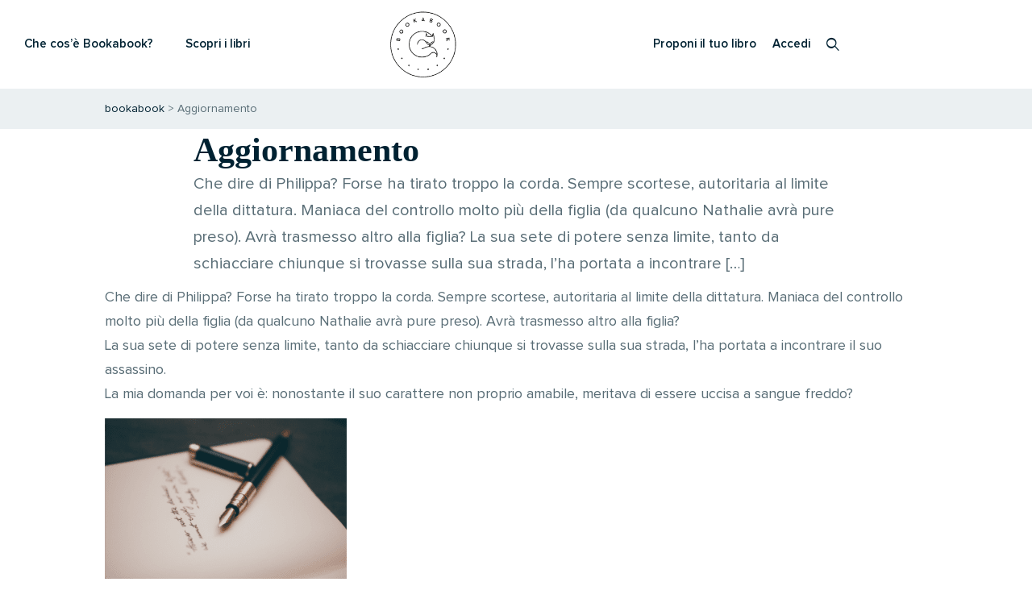

--- FILE ---
content_type: text/html; charset=UTF-8
request_url: https://bookabook.it/updates/aggiornamento-495/
body_size: 26945
content:
<!DOCTYPE html>
<html lang="it-IT" dir="ltr">
<head>
	<meta charset="UTF-8">
	<meta name="viewport" content="width=device-width, initial-scale=1.0, viewport-fit=cover" />			<title>
			Aggiornamento - bookabook		</title>
		<meta name='robots' content='index, follow, max-image-preview:large, max-snippet:-1, max-video-preview:-1' />
	<style>img:is([sizes="auto" i], [sizes^="auto," i]) { contain-intrinsic-size: 3000px 1500px }</style>
	<!-- This site has installed PayPal for WooCommerce v4.6.3 - https://www.angelleye.com/product/woocommerce-paypal-plugin/ -->

<!-- Google Tag Manager for WordPress by gtm4wp.com -->
<script data-cfasync="false" data-pagespeed-no-defer>
	var gtm4wp_datalayer_name = "dataLayer";
	var dataLayer = dataLayer || [];
</script>
<!-- End Google Tag Manager for WordPress by gtm4wp.com --><script type="text/javascript">
var _iub = _iub || [];
_iub.csConfiguration = {"askConsentAtCookiePolicyUpdate":true,"perPurposeConsent":true,"siteId":3130894,"whitelabel":false,"cookiePolicyId":12212066,"lang":"it","cookiePolicyUrl":"https://bookabook.it/privacy/", "banner":{ "acceptButtonDisplay":true,"closeButtonRejects":true,"customizeButtonDisplay":true,"explicitWithdrawal":true,"listPurposes":true,"position":"float-bottom-center" }};
</script>
<script data-minify="1" type="text/javascript" src="https://bookabook.it/wp-content/cache/min/1/autoblocking/3130894.js?ver=1767810401" data-rocket-defer defer></script>
<script data-minify="1" type="text/javascript" src="https://bookabook.it/wp-content/cache/min/1/cs/iubenda_cs.js?ver=1767810401" charset="UTF-8" async></script>
	
	<!-- This site is optimized with the Yoast SEO Premium plugin v26.7 (Yoast SEO v26.7) - https://yoast.com/wordpress/plugins/seo/ -->
	<link rel="canonical" href="https://bookabook.it/updates/aggiornamento-495/" />
	<meta property="og:locale" content="it_IT" />
	<meta property="og:type" content="article" />
	<meta property="og:title" content="Aggiornamento" />
	<meta property="og:description" content="Che dire di Philippa? Forse ha tirato troppo la corda. Sempre scortese, autoritaria al limite della dittatura. Maniaca del controllo molto più della figlia (da qualcuno Nathalie avrà pure preso). Avrà trasmesso altro alla figlia? La sua sete di potere senza limite, tanto da schiacciare chiunque si trovasse sulla sua strada, l’ha portata a incontrare [&hellip;]" />
	<meta property="og:url" content="https://bookabook.it/updates/aggiornamento-495/" />
	<meta property="og:site_name" content="bookabook" />
	<meta property="article:publisher" content="https://www.facebook.com/bookabook.ita" />
	<meta property="article:modified_time" content="2020-05-31T09:52:33+00:00" />
	<meta property="og:image" content="https://bookabook.it/wp-content/uploads/ninja-forms/34/Schermata-2019-07-18-alle-19.32.10-300x199.png" />
	<meta name="twitter:card" content="summary_large_image" />
	<meta name="twitter:site" content="@bookabook_it" />
	<script type="application/ld+json" class="yoast-schema-graph">{"@context":"https://schema.org","@graph":[{"@type":"WebPage","@id":"https://bookabook.it/updates/aggiornamento-495/","url":"https://bookabook.it/updates/aggiornamento-495/","name":"Aggiornamento - bookabook","isPartOf":{"@id":"https://bookabook.it/#website"},"primaryImageOfPage":{"@id":"https://bookabook.it/updates/aggiornamento-495/#primaryimage"},"image":{"@id":"https://bookabook.it/updates/aggiornamento-495/#primaryimage"},"thumbnailUrl":"https://bookabook.it/wp-content/uploads/ninja-forms/34/Schermata-2019-07-18-alle-19.32.10-300x199.png","datePublished":"2019-07-19T13:45:18+00:00","dateModified":"2020-05-31T09:52:33+00:00","breadcrumb":{"@id":"https://bookabook.it/updates/aggiornamento-495/#breadcrumb"},"inLanguage":"it-IT","potentialAction":[{"@type":"ReadAction","target":["https://bookabook.it/updates/aggiornamento-495/"]}]},{"@type":"ImageObject","inLanguage":"it-IT","@id":"https://bookabook.it/updates/aggiornamento-495/#primaryimage","url":"https://bookabook.it/wp-content/uploads/ninja-forms/34/Schermata-2019-07-18-alle-19.32.10.png","contentUrl":"https://bookabook.it/wp-content/uploads/ninja-forms/34/Schermata-2019-07-18-alle-19.32.10.png","width":1091,"height":725,"caption":"penna stilografica sul foglio 2"},{"@type":"BreadcrumbList","@id":"https://bookabook.it/updates/aggiornamento-495/#breadcrumb","itemListElement":[{"@type":"ListItem","position":1,"name":"Home","item":"https://bookabook.it/"},{"@type":"ListItem","position":2,"name":"Aggiornamento"}]},{"@type":"WebSite","@id":"https://bookabook.it/#website","url":"https://bookabook.it/","name":"bookabook","description":"il crowdfunding del libro","potentialAction":[{"@type":"SearchAction","target":{"@type":"EntryPoint","urlTemplate":"https://bookabook.it/?s={search_term_string}"},"query-input":{"@type":"PropertyValueSpecification","valueRequired":true,"valueName":"search_term_string"}}],"inLanguage":"it-IT"}]}</script>
	<!-- / Yoast SEO Premium plugin. -->


<script type='application/javascript' id='pys-version-script'>console.log('PixelYourSite PRO version 12.3.4.1');</script>
<link rel='dns-prefetch' href='//cdn.iubenda.com' />
<link rel="alternate" type="application/rss+xml" title="bookabook &raquo; Feed" href="https://bookabook.it/feed/" />
<link rel="alternate" type="application/rss+xml" title="bookabook &raquo; Feed dei commenti" href="https://bookabook.it/comments/feed/" />
<link data-minify="1" rel='stylesheet' id='cfw-blocks-styles-css' href='https://bookabook.it/wp-content/cache/min/1/wp-content/plugins/checkout-for-woocommerce/build/css/blocks-styles.css?ver=1768570282' type='text/css' media='all' />
<link rel='stylesheet' id='sbi_styles-css' href='https://bookabook.it/wp-content/plugins/instagram-feed/css/sbi-styles.min.css?ver=6.9.1' type='text/css' media='all' />
<link rel='stylesheet' id='premium-addons-css' href='https://bookabook.it/wp-content/plugins/premium-addons-for-elementor/assets/frontend/min-css/premium-addons.min.css?ver=4.11.63' type='text/css' media='all' />
<style id='wp-emoji-styles-inline-css' type='text/css'>

	img.wp-smiley, img.emoji {
		display: inline !important;
		border: none !important;
		box-shadow: none !important;
		height: 1em !important;
		width: 1em !important;
		margin: 0 0.07em !important;
		vertical-align: -0.1em !important;
		background: none !important;
		padding: 0 !important;
	}
</style>
<link rel='stylesheet' id='wp-block-library-css' href='https://bookabook.it/wp-includes/css/dist/block-library/style.min.css?ver=6.8.2' type='text/css' media='all' />
<style id='classic-theme-styles-inline-css' type='text/css'>
/*! This file is auto-generated */
.wp-block-button__link{color:#fff;background-color:#32373c;border-radius:9999px;box-shadow:none;text-decoration:none;padding:calc(.667em + 2px) calc(1.333em + 2px);font-size:1.125em}.wp-block-file__button{background:#32373c;color:#fff;text-decoration:none}
</style>
<style id='global-styles-inline-css' type='text/css'>
:root{--wp--preset--aspect-ratio--square: 1;--wp--preset--aspect-ratio--4-3: 4/3;--wp--preset--aspect-ratio--3-4: 3/4;--wp--preset--aspect-ratio--3-2: 3/2;--wp--preset--aspect-ratio--2-3: 2/3;--wp--preset--aspect-ratio--16-9: 16/9;--wp--preset--aspect-ratio--9-16: 9/16;--wp--preset--color--black: #000000;--wp--preset--color--cyan-bluish-gray: #abb8c3;--wp--preset--color--white: #ffffff;--wp--preset--color--pale-pink: #f78da7;--wp--preset--color--vivid-red: #cf2e2e;--wp--preset--color--luminous-vivid-orange: #ff6900;--wp--preset--color--luminous-vivid-amber: #fcb900;--wp--preset--color--light-green-cyan: #7bdcb5;--wp--preset--color--vivid-green-cyan: #00d084;--wp--preset--color--pale-cyan-blue: #8ed1fc;--wp--preset--color--vivid-cyan-blue: #0693e3;--wp--preset--color--vivid-purple: #9b51e0;--wp--preset--gradient--vivid-cyan-blue-to-vivid-purple: linear-gradient(135deg,rgba(6,147,227,1) 0%,rgb(155,81,224) 100%);--wp--preset--gradient--light-green-cyan-to-vivid-green-cyan: linear-gradient(135deg,rgb(122,220,180) 0%,rgb(0,208,130) 100%);--wp--preset--gradient--luminous-vivid-amber-to-luminous-vivid-orange: linear-gradient(135deg,rgba(252,185,0,1) 0%,rgba(255,105,0,1) 100%);--wp--preset--gradient--luminous-vivid-orange-to-vivid-red: linear-gradient(135deg,rgba(255,105,0,1) 0%,rgb(207,46,46) 100%);--wp--preset--gradient--very-light-gray-to-cyan-bluish-gray: linear-gradient(135deg,rgb(238,238,238) 0%,rgb(169,184,195) 100%);--wp--preset--gradient--cool-to-warm-spectrum: linear-gradient(135deg,rgb(74,234,220) 0%,rgb(151,120,209) 20%,rgb(207,42,186) 40%,rgb(238,44,130) 60%,rgb(251,105,98) 80%,rgb(254,248,76) 100%);--wp--preset--gradient--blush-light-purple: linear-gradient(135deg,rgb(255,206,236) 0%,rgb(152,150,240) 100%);--wp--preset--gradient--blush-bordeaux: linear-gradient(135deg,rgb(254,205,165) 0%,rgb(254,45,45) 50%,rgb(107,0,62) 100%);--wp--preset--gradient--luminous-dusk: linear-gradient(135deg,rgb(255,203,112) 0%,rgb(199,81,192) 50%,rgb(65,88,208) 100%);--wp--preset--gradient--pale-ocean: linear-gradient(135deg,rgb(255,245,203) 0%,rgb(182,227,212) 50%,rgb(51,167,181) 100%);--wp--preset--gradient--electric-grass: linear-gradient(135deg,rgb(202,248,128) 0%,rgb(113,206,126) 100%);--wp--preset--gradient--midnight: linear-gradient(135deg,rgb(2,3,129) 0%,rgb(40,116,252) 100%);--wp--preset--font-size--small: 13px;--wp--preset--font-size--medium: 20px;--wp--preset--font-size--large: 36px;--wp--preset--font-size--x-large: 42px;--wp--preset--spacing--20: 0.44rem;--wp--preset--spacing--30: 0.67rem;--wp--preset--spacing--40: 1rem;--wp--preset--spacing--50: 1.5rem;--wp--preset--spacing--60: 2.25rem;--wp--preset--spacing--70: 3.38rem;--wp--preset--spacing--80: 5.06rem;--wp--preset--shadow--natural: 6px 6px 9px rgba(0, 0, 0, 0.2);--wp--preset--shadow--deep: 12px 12px 50px rgba(0, 0, 0, 0.4);--wp--preset--shadow--sharp: 6px 6px 0px rgba(0, 0, 0, 0.2);--wp--preset--shadow--outlined: 6px 6px 0px -3px rgba(255, 255, 255, 1), 6px 6px rgba(0, 0, 0, 1);--wp--preset--shadow--crisp: 6px 6px 0px rgba(0, 0, 0, 1);}:where(.is-layout-flex){gap: 0.5em;}:where(.is-layout-grid){gap: 0.5em;}body .is-layout-flex{display: flex;}.is-layout-flex{flex-wrap: wrap;align-items: center;}.is-layout-flex > :is(*, div){margin: 0;}body .is-layout-grid{display: grid;}.is-layout-grid > :is(*, div){margin: 0;}:where(.wp-block-columns.is-layout-flex){gap: 2em;}:where(.wp-block-columns.is-layout-grid){gap: 2em;}:where(.wp-block-post-template.is-layout-flex){gap: 1.25em;}:where(.wp-block-post-template.is-layout-grid){gap: 1.25em;}.has-black-color{color: var(--wp--preset--color--black) !important;}.has-cyan-bluish-gray-color{color: var(--wp--preset--color--cyan-bluish-gray) !important;}.has-white-color{color: var(--wp--preset--color--white) !important;}.has-pale-pink-color{color: var(--wp--preset--color--pale-pink) !important;}.has-vivid-red-color{color: var(--wp--preset--color--vivid-red) !important;}.has-luminous-vivid-orange-color{color: var(--wp--preset--color--luminous-vivid-orange) !important;}.has-luminous-vivid-amber-color{color: var(--wp--preset--color--luminous-vivid-amber) !important;}.has-light-green-cyan-color{color: var(--wp--preset--color--light-green-cyan) !important;}.has-vivid-green-cyan-color{color: var(--wp--preset--color--vivid-green-cyan) !important;}.has-pale-cyan-blue-color{color: var(--wp--preset--color--pale-cyan-blue) !important;}.has-vivid-cyan-blue-color{color: var(--wp--preset--color--vivid-cyan-blue) !important;}.has-vivid-purple-color{color: var(--wp--preset--color--vivid-purple) !important;}.has-black-background-color{background-color: var(--wp--preset--color--black) !important;}.has-cyan-bluish-gray-background-color{background-color: var(--wp--preset--color--cyan-bluish-gray) !important;}.has-white-background-color{background-color: var(--wp--preset--color--white) !important;}.has-pale-pink-background-color{background-color: var(--wp--preset--color--pale-pink) !important;}.has-vivid-red-background-color{background-color: var(--wp--preset--color--vivid-red) !important;}.has-luminous-vivid-orange-background-color{background-color: var(--wp--preset--color--luminous-vivid-orange) !important;}.has-luminous-vivid-amber-background-color{background-color: var(--wp--preset--color--luminous-vivid-amber) !important;}.has-light-green-cyan-background-color{background-color: var(--wp--preset--color--light-green-cyan) !important;}.has-vivid-green-cyan-background-color{background-color: var(--wp--preset--color--vivid-green-cyan) !important;}.has-pale-cyan-blue-background-color{background-color: var(--wp--preset--color--pale-cyan-blue) !important;}.has-vivid-cyan-blue-background-color{background-color: var(--wp--preset--color--vivid-cyan-blue) !important;}.has-vivid-purple-background-color{background-color: var(--wp--preset--color--vivid-purple) !important;}.has-black-border-color{border-color: var(--wp--preset--color--black) !important;}.has-cyan-bluish-gray-border-color{border-color: var(--wp--preset--color--cyan-bluish-gray) !important;}.has-white-border-color{border-color: var(--wp--preset--color--white) !important;}.has-pale-pink-border-color{border-color: var(--wp--preset--color--pale-pink) !important;}.has-vivid-red-border-color{border-color: var(--wp--preset--color--vivid-red) !important;}.has-luminous-vivid-orange-border-color{border-color: var(--wp--preset--color--luminous-vivid-orange) !important;}.has-luminous-vivid-amber-border-color{border-color: var(--wp--preset--color--luminous-vivid-amber) !important;}.has-light-green-cyan-border-color{border-color: var(--wp--preset--color--light-green-cyan) !important;}.has-vivid-green-cyan-border-color{border-color: var(--wp--preset--color--vivid-green-cyan) !important;}.has-pale-cyan-blue-border-color{border-color: var(--wp--preset--color--pale-cyan-blue) !important;}.has-vivid-cyan-blue-border-color{border-color: var(--wp--preset--color--vivid-cyan-blue) !important;}.has-vivid-purple-border-color{border-color: var(--wp--preset--color--vivid-purple) !important;}.has-vivid-cyan-blue-to-vivid-purple-gradient-background{background: var(--wp--preset--gradient--vivid-cyan-blue-to-vivid-purple) !important;}.has-light-green-cyan-to-vivid-green-cyan-gradient-background{background: var(--wp--preset--gradient--light-green-cyan-to-vivid-green-cyan) !important;}.has-luminous-vivid-amber-to-luminous-vivid-orange-gradient-background{background: var(--wp--preset--gradient--luminous-vivid-amber-to-luminous-vivid-orange) !important;}.has-luminous-vivid-orange-to-vivid-red-gradient-background{background: var(--wp--preset--gradient--luminous-vivid-orange-to-vivid-red) !important;}.has-very-light-gray-to-cyan-bluish-gray-gradient-background{background: var(--wp--preset--gradient--very-light-gray-to-cyan-bluish-gray) !important;}.has-cool-to-warm-spectrum-gradient-background{background: var(--wp--preset--gradient--cool-to-warm-spectrum) !important;}.has-blush-light-purple-gradient-background{background: var(--wp--preset--gradient--blush-light-purple) !important;}.has-blush-bordeaux-gradient-background{background: var(--wp--preset--gradient--blush-bordeaux) !important;}.has-luminous-dusk-gradient-background{background: var(--wp--preset--gradient--luminous-dusk) !important;}.has-pale-ocean-gradient-background{background: var(--wp--preset--gradient--pale-ocean) !important;}.has-electric-grass-gradient-background{background: var(--wp--preset--gradient--electric-grass) !important;}.has-midnight-gradient-background{background: var(--wp--preset--gradient--midnight) !important;}.has-small-font-size{font-size: var(--wp--preset--font-size--small) !important;}.has-medium-font-size{font-size: var(--wp--preset--font-size--medium) !important;}.has-large-font-size{font-size: var(--wp--preset--font-size--large) !important;}.has-x-large-font-size{font-size: var(--wp--preset--font-size--x-large) !important;}
:where(.wp-block-post-template.is-layout-flex){gap: 1.25em;}:where(.wp-block-post-template.is-layout-grid){gap: 1.25em;}
:where(.wp-block-columns.is-layout-flex){gap: 2em;}:where(.wp-block-columns.is-layout-grid){gap: 2em;}
:root :where(.wp-block-pullquote){font-size: 1.5em;line-height: 1.6;}
</style>
<link data-minify="1" rel='stylesheet' id='bkb-styles-css' href='https://bookabook.it/wp-content/cache/min/1/wp-content/plugins/bookabook-crowfunding/styles/style.css?ver=1768570282' type='text/css' media='all' />
<link data-minify="1" rel='stylesheet' id='woocommerce-layout-css' href='https://bookabook.it/wp-content/cache/min/1/wp-content/plugins/woocommerce/assets/css/woocommerce-layout.css?ver=1768570282' type='text/css' media='all' />
<link data-minify="1" rel='stylesheet' id='woocommerce-smallscreen-css' href='https://bookabook.it/wp-content/cache/min/1/wp-content/plugins/woocommerce/assets/css/woocommerce-smallscreen.css?ver=1768570282' type='text/css' media='only screen and (max-width: 768px)' />
<link data-minify="1" rel='stylesheet' id='woocommerce-general-css' href='https://bookabook.it/wp-content/cache/min/1/wp-content/plugins/woocommerce/assets/css/woocommerce.css?ver=1768570282' type='text/css' media='all' />
<style id='woocommerce-inline-inline-css' type='text/css'>
.woocommerce form .form-row .required { visibility: visible; }
</style>
<link data-minify="1" rel='stylesheet' id='if-menu-site-css-css' href='https://bookabook.it/wp-content/cache/min/1/wp-content/plugins/if-menu/assets/if-menu-site.css?ver=1768570282' type='text/css' media='all' />
<link data-minify="1" rel='stylesheet' id='metorik-css-css' href='https://bookabook.it/wp-content/cache/min/1/wp-content/plugins/metorik-helper/assets/css/metorik.css?ver=1768570282' type='text/css' media='all' />
<link data-minify="1" rel='stylesheet' id='swpcss-css' href='https://bookabook.it/wp-content/cache/min/1/wp-content/plugins/sendy-widget-pro/css/sendy.css?ver=1768570282' type='text/css' media='all' />
<link data-minify="1" rel='stylesheet' id='style-name-css' href='https://bookabook.it/wp-content/cache/min/1/wp-content/themes/bookabook/css/template.css?ver=1768570282' type='text/css' media='all' />
<link data-minify="1" rel='stylesheet' id='wpdreams-asl-basic-css' href='https://bookabook.it/wp-content/cache/min/1/wp-content/plugins/ajax-search-lite/css/style.basic.css?ver=1768570282' type='text/css' media='all' />
<link data-minify="1" rel='stylesheet' id='wpdreams-ajaxsearchlite-css' href='https://bookabook.it/wp-content/cache/min/1/wp-content/plugins/ajax-search-lite/css/style-underline.css?ver=1768570282' type='text/css' media='all' />
<link rel='stylesheet' id='elementor-frontend-css' href='https://bookabook.it/wp-content/plugins/elementor/assets/css/frontend.min.css?ver=3.34.0' type='text/css' media='all' />
<link rel='stylesheet' id='widget-nav-menu-css' href='https://bookabook.it/wp-content/plugins/elementor-pro/assets/css/widget-nav-menu.min.css?ver=3.34.0' type='text/css' media='all' />
<link rel='stylesheet' id='widget-image-css' href='https://bookabook.it/wp-content/plugins/elementor/assets/css/widget-image.min.css?ver=3.34.0' type='text/css' media='all' />
<link data-minify="1" rel='stylesheet' id='swiper-css' href='https://bookabook.it/wp-content/cache/min/1/wp-content/plugins/elementor/assets/lib/swiper/v8/css/swiper.min.css?ver=1768570282' type='text/css' media='all' />
<link rel='stylesheet' id='e-swiper-css' href='https://bookabook.it/wp-content/plugins/elementor/assets/css/conditionals/e-swiper.min.css?ver=3.34.0' type='text/css' media='all' />
<link rel='stylesheet' id='widget-heading-css' href='https://bookabook.it/wp-content/plugins/elementor/assets/css/widget-heading.min.css?ver=3.34.0' type='text/css' media='all' />
<link rel='stylesheet' id='widget-social-icons-css' href='https://bookabook.it/wp-content/plugins/elementor/assets/css/widget-social-icons.min.css?ver=3.34.0' type='text/css' media='all' />
<link rel='stylesheet' id='e-apple-webkit-css' href='https://bookabook.it/wp-content/plugins/elementor/assets/css/conditionals/apple-webkit.min.css?ver=3.34.0' type='text/css' media='all' />
<link data-minify="1" rel='stylesheet' id='elementor-icons-css' href='https://bookabook.it/wp-content/cache/min/1/wp-content/plugins/elementor/assets/lib/eicons/css/elementor-icons.min.css?ver=1768570282' type='text/css' media='all' />
<link rel='stylesheet' id='elementor-post-398738-css' href='https://bookabook.it/wp-content/uploads/elementor/css/post-398738.css?ver=1768570281' type='text/css' media='all' />
<link rel='stylesheet' id='sbistyles-css' href='https://bookabook.it/wp-content/plugins/instagram-feed/css/sbi-styles.min.css?ver=6.9.1' type='text/css' media='all' />
<link rel='stylesheet' id='elementor-post-245383-css' href='https://bookabook.it/wp-content/uploads/elementor/css/post-245383.css?ver=1768570281' type='text/css' media='all' />
<link rel='stylesheet' id='elementor-post-245379-css' href='https://bookabook.it/wp-content/uploads/elementor/css/post-245379.css?ver=1768570281' type='text/css' media='all' />
<link rel='stylesheet' id='mollie-applepaydirect-css' href='https://bookabook.it/wp-content/plugins/mollie-payments-for-woocommerce/public/css/mollie-applepaydirect.min.css?ver=1766162026' type='text/css' media='screen' />
<link rel='stylesheet' id='eael-general-css' href='https://bookabook.it/wp-content/plugins/essential-addons-for-elementor-lite/assets/front-end/css/view/general.min.css?ver=6.5.5' type='text/css' media='all' />
<link data-minify="1" rel='stylesheet' id='elementor-gf-local-roboto-css' href='https://bookabook.it/wp-content/cache/min/1/wp-content/uploads/elementor/google-fonts/css/roboto.css?ver=1768570282' type='text/css' media='all' />
<link data-minify="1" rel='stylesheet' id='elementor-gf-local-robotoslab-css' href='https://bookabook.it/wp-content/cache/min/1/wp-content/uploads/elementor/google-fonts/css/robotoslab.css?ver=1768570282' type='text/css' media='all' />
<link rel='stylesheet' id='elementor-icons-shared-0-css' href='https://bookabook.it/wp-content/plugins/elementor/assets/lib/font-awesome/css/fontawesome.min.css?ver=5.15.3' type='text/css' media='all' />
<link data-minify="1" rel='stylesheet' id='elementor-icons-fa-solid-css' href='https://bookabook.it/wp-content/cache/min/1/wp-content/plugins/elementor/assets/lib/font-awesome/css/solid.min.css?ver=1768570282' type='text/css' media='all' />
<link data-minify="1" rel='stylesheet' id='elementor-icons-fa-brands-css' href='https://bookabook.it/wp-content/cache/min/1/wp-content/plugins/elementor/assets/lib/font-awesome/css/brands.min.css?ver=1768570282' type='text/css' media='all' />
<script type="text/template" id="tmpl-variation-template">
	<div class="woocommerce-variation-price"><span class="desc-cartprod">Prezzo</span>{{{ data.variation.price_html }}}</div>
</script>
<script type="text/template" id="tmpl-unavailable-variation-template">
	<p>Siamo spiacenti, questo prodotto non è disponibile. Scegli un&#039;altra combinazione.</p>
</script>
<script type="text/javascript">
            window._nslDOMReady = (function () {
                const executedCallbacks = new Set();
            
                return function (callback) {
                    /**
                    * Third parties might dispatch DOMContentLoaded events, so we need to ensure that we only run our callback once!
                    */
                    if (executedCallbacks.has(callback)) return;
            
                    const wrappedCallback = function () {
                        if (executedCallbacks.has(callback)) return;
                        executedCallbacks.add(callback);
                        callback();
                    };
            
                    if (document.readyState === "complete" || document.readyState === "interactive") {
                        wrappedCallback();
                    } else {
                        document.addEventListener("DOMContentLoaded", wrappedCallback);
                    }
                };
            })();
        </script><script type="text/javascript" id="jquery-core-js-extra">
/* <![CDATA[ */
var pysFacebookRest = {"restApiUrl":"https:\/\/bookabook.it\/wp-json\/pys-facebook\/v1\/event","debug":""};
var xlwcty = {"ajax_url":"https:\/\/bookabook.it\/wp-admin\/admin-ajax.php","version":"2.20.0","wc_version":"10.4.3"};
/* ]]> */
</script>
<script type="text/javascript" src="https://bookabook.it/wp-includes/js/jquery/jquery.min.js?ver=3.7.1" id="jquery-core-js"></script>
<script type="text/javascript" src="https://bookabook.it/wp-includes/js/jquery/jquery-migrate.min.js?ver=3.4.1" id="jquery-migrate-js" data-rocket-defer defer></script>
<script data-minify="1" type="text/javascript" src="https://bookabook.it/wp-content/cache/min/1/wp-content/plugins/bookabook-crowfunding/js/custom.js?ver=1767810401" id="bkb-js-js" data-rocket-defer defer></script>
<script type="text/javascript" src="https://bookabook.it/wp-content/plugins/woocommerce/assets/js/jquery-blockui/jquery.blockUI.min.js?ver=2.7.0-wc.10.4.3" id="wc-jquery-blockui-js" defer="defer" data-wp-strategy="defer"></script>
<script type="text/javascript" src="https://bookabook.it/wp-content/plugins/woocommerce/assets/js/js-cookie/js.cookie.min.js?ver=2.1.4-wc.10.4.3" id="wc-js-cookie-js" defer="defer" data-wp-strategy="defer"></script>
<script type="text/javascript" id="woocommerce-js-extra">
/* <![CDATA[ */
var woocommerce_params = {"ajax_url":"\/wp-admin\/admin-ajax.php","wc_ajax_url":"\/?wc-ajax=%%endpoint%%","i18n_password_show":"Mostra password","i18n_password_hide":"Nascondi password"};
/* ]]> */
</script>
<script type="text/javascript" src="https://bookabook.it/wp-content/plugins/woocommerce/assets/js/frontend/woocommerce.min.js?ver=10.4.3" id="woocommerce-js" defer="defer" data-wp-strategy="defer"></script>
<script type="text/javascript" id="swpjs-js-extra">
/* <![CDATA[ */
var swp = {"ajaxurl":"https:\/\/bookabook.it\/wp-admin\/admin-ajax.php"};
/* ]]> */
</script>
<script data-minify="1" type="text/javascript" src="https://bookabook.it/wp-content/cache/min/1/wp-content/plugins/sendy-widget-pro/js/sendy.js?ver=1767810401" id="swpjs-js" data-rocket-defer defer></script>
<script data-minify="1" type="text/javascript" src="https://bookabook.it/wp-content/cache/min/1/wp-content/themes/bookabook/js/theme.js?ver=1767810401" id="theme-js-js" data-rocket-defer defer></script>
<script data-minify="1" type="text/javascript" src="https://bookabook.it/wp-content/cache/min/1/wp-content/themes/bookabook/js/custom.js?ver=1767810401" id="custom-tjs-js" data-rocket-defer defer></script>
<script type="text/javascript" src="https://bookabook.it/wp-includes/js/underscore.min.js?ver=1.13.7" id="underscore-js" data-rocket-defer defer></script>
<script type="text/javascript" id="wp-util-js-extra">
/* <![CDATA[ */
var _wpUtilSettings = {"ajax":{"url":"\/wp-admin\/admin-ajax.php"}};
/* ]]> */
</script>
<script type="text/javascript" src="https://bookabook.it/wp-includes/js/wp-util.min.js?ver=6.8.2" id="wp-util-js" data-rocket-defer defer></script>
<script type="text/javascript" id="wc-add-to-cart-variation-js-extra">
/* <![CDATA[ */
var wc_add_to_cart_variation_params = {"wc_ajax_url":"\/?wc-ajax=%%endpoint%%","i18n_no_matching_variations_text":"Nessun prodotto corrisponde alla tua scelta. Prova con un'altra combinazione.","i18n_make_a_selection_text":"Seleziona le opzioni del prodotto prima di aggiungerlo al carrello.","i18n_unavailable_text":"Siamo spiacenti, questo prodotto non \u00e8 disponibile. Scegli un'altra combinazione.","i18n_reset_alert_text":"La tua selezione \u00e8 stata azzerata. Seleziona le opzioni del prodotto prima di aggiungerlo al carrello."};
/* ]]> */
</script>
<script data-minify="1" type="text/javascript" src="https://bookabook.it/wp-content/cache/min/1/wp-content/plugins/wc-variations-radio-buttons/assets/js/frontend/add-to-cart-variation.js?ver=1767810401" id="wc-add-to-cart-variation-js" data-rocket-defer defer></script>
<script type="text/javascript" src="https://bookabook.it/wp-content/plugins/pixelyoursite-pro/dist/scripts/jquery.bind-first-0.2.3.min.js" id="jquery-bind-first-js" data-rocket-defer defer></script>
<script type="text/javascript" src="https://bookabook.it/wp-content/plugins/pixelyoursite-pro/dist/scripts/js.cookie-2.1.3.min.js?ver=2.1.3" id="js-cookie-pys-js" data-rocket-defer defer></script>
<script data-minify="1" type="text/javascript" src="https://bookabook.it/wp-content/cache/min/1/wp-content/plugins/pixelyoursite-pro/dist/scripts/sha256.js?ver=1767810401" id="js-sha256-js" data-rocket-defer defer></script>
<script type="text/javascript" src="https://bookabook.it/wp-content/plugins/pixelyoursite-pro/dist/scripts/tld.min.js?ver=2.3.1" id="js-tld-js" data-rocket-defer defer></script>
<script type="text/javascript" id="pys-js-extra">
/* <![CDATA[ */
var pysOptions = {"staticEvents":{"facebook":{"init_event":[{"delay":0,"type":"static","ajaxFire":false,"name":"PageView","eventID":"db1f9e32-cca1-4533-ae73-2c1e7affd448","pixelIds":["165698487203259"],"params":{"page_title":"Aggiornamento","post_type":"mkt_updates","post_id":194017,"plugin":"PixelYourSite","event_url":"bookabook.it\/updates\/aggiornamento-495\/","user_role":"guest"},"e_id":"init_event","ids":[],"hasTimeWindow":false,"timeWindow":0,"woo_order":"","edd_order":""}]}},"dynamicEvents":{"woo_add_to_cart_on_button_click":{"facebook":{"delay":0,"type":"dyn","name":"AddToCart","eventID":"14ec8920-ff3f-4633-b245-a34bf2209977","pixelIds":["165698487203259"],"params":{"page_title":"Aggiornamento","post_type":"mkt_updates","post_id":194017,"plugin":"PixelYourSite","event_url":"bookabook.it\/updates\/aggiornamento-495\/","user_role":"guest"},"e_id":"woo_add_to_cart_on_button_click","ids":[],"hasTimeWindow":false,"timeWindow":0,"woo_order":"","edd_order":""}}},"triggerEvents":[],"triggerEventTypes":[],"facebook":{"pixelIds":["165698487203259"],"advancedMatchingEnabled":true,"advancedMatching":{"external_id":"89bf284a45cd783230ff5a9a266590896d71ef14dc403bcee03dde5e40ceeb53"},"removeMetadata":false,"wooVariableAsSimple":true,"serverApiEnabled":true,"wooCRSendFromServer":false,"send_external_id":true,"enabled_medical":false,"do_not_track_medical_param":["event_url","post_title","page_title","landing_page","content_name","categories","category_name","tags"],"meta_ldu":false},"debug":"","siteUrl":"https:\/\/bookabook.it","ajaxUrl":"https:\/\/bookabook.it\/wp-admin\/admin-ajax.php","ajax_event":"339794764f","trackUTMs":"1","trackTrafficSource":"1","user_id":"0","enable_lading_page_param":"1","cookie_duration":"7","enable_event_day_param":"1","enable_event_month_param":"1","enable_event_time_param":"1","enable_remove_target_url_param":"1","enable_remove_download_url_param":"1","visit_data_model":"first_visit","last_visit_duration":"60","enable_auto_save_advance_matching":"1","enable_success_send_form":"","enable_automatic_events":"","enable_event_video":"1","ajaxForServerEvent":"","ajaxForServerStaticEvent":"1","useSendBeacon":"1","send_external_id":"1","external_id_expire":"180","track_cookie_for_subdomains":"1","google_consent_mode":"1","data_persistency":"keep_data","advance_matching_form":{"enable_advance_matching_forms":true,"advance_matching_fn_names":["","first_name","first-name","first name","name"],"advance_matching_ln_names":["","last_name","last-name","last name"],"advance_matching_tel_names":["","phone","tel"],"advance_matching_em_names":[""]},"advance_matching_url":{"enable_advance_matching_url":true,"advance_matching_fn_names":[""],"advance_matching_ln_names":[""],"advance_matching_tel_names":[""],"advance_matching_em_names":[""]},"track_dynamic_fields":[],"gdpr":{"ajax_enabled":false,"all_disabled_by_api":false,"facebook_disabled_by_api":false,"tiktok_disabled_by_api":false,"analytics_disabled_by_api":false,"google_ads_disabled_by_api":false,"pinterest_disabled_by_api":false,"bing_disabled_by_api":false,"reddit_disabled_by_api":false,"externalID_disabled_by_api":false,"facebook_prior_consent_enabled":false,"tiktok_prior_consent_enabled":true,"analytics_prior_consent_enabled":true,"google_ads_prior_consent_enabled":true,"pinterest_prior_consent_enabled":true,"bing_prior_consent_enabled":true,"cookiebot_integration_enabled":false,"cookiebot_facebook_consent_category":"marketing","cookiebot_tiktok_consent_category":"marketing","cookiebot_analytics_consent_category":"statistics","cookiebot_google_ads_consent_category":"marketing","cookiebot_pinterest_consent_category":"marketing","cookiebot_bing_consent_category":"marketing","cookie_notice_integration_enabled":false,"cookie_law_info_integration_enabled":false,"real_cookie_banner_integration_enabled":false,"consent_magic_integration_enabled":false,"analytics_storage":{"enabled":true,"value":"granted","filter":false},"ad_storage":{"enabled":true,"value":"granted","filter":false},"ad_user_data":{"enabled":true,"value":"granted","filter":false},"ad_personalization":{"enabled":true,"value":"granted","filter":false}},"cookie":{"disabled_all_cookie":false,"disabled_start_session_cookie":false,"disabled_advanced_form_data_cookie":false,"disabled_landing_page_cookie":false,"disabled_first_visit_cookie":false,"disabled_trafficsource_cookie":false,"disabled_utmTerms_cookie":false,"disabled_utmId_cookie":false,"disabled_google_alternative_id":false},"tracking_analytics":{"TrafficSource":"direct","TrafficLanding":"https:\/\/bookabook.it\/updates\/aggiornamento-495\/","TrafficUtms":[],"TrafficUtmsId":[],"userDataEnable":true,"userData":{"emails":[],"phones":[],"addresses":[]},"use_encoding_provided_data":true,"use_multiple_provided_data":true},"GATags":{"ga_datalayer_type":"default","ga_datalayer_name":"dataLayerPYS","gclid_alternative_enabled":false,"gclid_alternative_param":""},"automatic":{"enable_youtube":true,"enable_vimeo":true,"enable_video":true},"woo":{"enabled":true,"enabled_save_data_to_orders":true,"addToCartOnButtonEnabled":true,"addToCartOnButtonValueEnabled":true,"addToCartOnButtonValueOption":"price","woo_purchase_on_transaction":false,"woo_view_content_variation_is_selected":true,"singleProductId":null,"affiliateEnabled":false,"removeFromCartSelector":"form.woocommerce-cart-form .remove","addToCartCatchMethod":"add_cart_js","is_order_received_page":false,"containOrderId":false,"affiliateEventName":"Lead"},"edd":{"enabled":false},"cache_bypass":"1768632076"};
/* ]]> */
</script>
<script data-minify="1" type="text/javascript" src="https://bookabook.it/wp-content/cache/min/1/wp-content/plugins/pixelyoursite-pro/dist/scripts/public.js?ver=1767810401" id="pys-js" data-rocket-defer defer></script>
<link rel="https://api.w.org/" href="https://bookabook.it/wp-json/" /><link rel='shortlink' href='https://bookabook.it/?p=194017' />
<link rel="alternate" title="oEmbed (JSON)" type="application/json+oembed" href="https://bookabook.it/wp-json/oembed/1.0/embed?url=https%3A%2F%2Fbookabook.it%2Fupdates%2Faggiornamento-495%2F" />
<link rel="alternate" title="oEmbed (XML)" type="text/xml+oembed" href="https://bookabook.it/wp-json/oembed/1.0/embed?url=https%3A%2F%2Fbookabook.it%2Fupdates%2Faggiornamento-495%2F&#038;format=xml" />

<!-- Google Tag Manager for WordPress by gtm4wp.com -->
<!-- GTM Container placement set to automatic -->
<script data-cfasync="false" data-pagespeed-no-defer type="text/javascript">
	var dataLayer_content = {"pagePostType":"mkt_updates","pagePostType2":"single-mkt_updates","pagePostAuthor":"Angela Castorina"};
	dataLayer.push( dataLayer_content );
</script>
<script data-cfasync="false" data-pagespeed-no-defer type="text/javascript">
(function(w,d,s,l,i){w[l]=w[l]||[];w[l].push({'gtm.start':
new Date().getTime(),event:'gtm.js'});var f=d.getElementsByTagName(s)[0],
j=d.createElement(s),dl=l!='dataLayer'?'&l='+l:'';j.async=true;j.src=
'//www.googletagmanager.com/gtm.js?id='+i+dl;f.parentNode.insertBefore(j,f);
})(window,document,'script','dataLayer','GTM-KBTTBLX');
</script>
<!-- End Google Tag Manager for WordPress by gtm4wp.com --><style id="sexy-author-bio-css" type="text/css" media="screen">
					  #sexy-author-bio { background: #ffffff; border-style: solid; border-color: #444444; color: #5a5a5a; border-top-width: 2px; border-right-width: 0px; border-bottom-width: 2px; border-left-width: 0px; }
					  #sab-author { font-family: 'Lato', sans-serif;font-weight: 600;font-size: 18px;line-height: 25px;}
					  #sab-gravatar { width: 100px;}#sab-gravatar a { color: #21b394;}
					  #sab-author a { 
					    margin-right:10px;text-decoration: none;text-transform: none;color: #21b394;}#sab-byline { color: #777777;font-family: 'Open Sans', sans-serif;font-weight: 700;font-size: 15px;line-height: 21px;text-decoration: underline;text-transform: uppercase;}
					  #sab-description { font-family: 'Open Sans', sans-serif;font-weight: 400;font-size: 12px;line-height: 17px;}
					  [id^=sig-] { height: 48px;width: 48px;margin-top: 2px;margin-right: 2px;margin-bottom: 2px;}
					  
					  @media (min-width: 1200px) {
					  
					  }
					  @media (min-width: 1019px) and (max-width: 1199px) {
					  
					  }
					  @media (min-width: 768px) and (max-width: 1018px) {
					  
					  }
					  @media (max-width: 767px) {
					  [id^=sig-] { margin-left: 0;margin-right: 2px;}
					  
					  }
					  </style>        <script type="text/javascript">
            var cart_url = 'https://bookabook.it/carrello/';
            var checkout_url = 'https://bookabook.it/checkout/';
            var prod_gift_url = '';
        </script>
        	<noscript><style>.woocommerce-product-gallery{ opacity: 1 !important; }</style></noscript>
					<link rel="preconnect" href="https://fonts.gstatic.com" crossorigin />
				<link rel="preload" as="style" href="//fonts.googleapis.com/css?family=Open+Sans&display=swap" />
				<link rel="stylesheet" href="//fonts.googleapis.com/css?family=Open+Sans&display=swap" media="all" />
				<meta name="generator" content="Elementor 3.34.0; features: additional_custom_breakpoints; settings: css_print_method-external, google_font-enabled, font_display-auto">
			<style>
				.e-con.e-parent:nth-of-type(n+4):not(.e-lazyloaded):not(.e-no-lazyload),
				.e-con.e-parent:nth-of-type(n+4):not(.e-lazyloaded):not(.e-no-lazyload) * {
					background-image: none !important;
				}
				@media screen and (max-height: 1024px) {
					.e-con.e-parent:nth-of-type(n+3):not(.e-lazyloaded):not(.e-no-lazyload),
					.e-con.e-parent:nth-of-type(n+3):not(.e-lazyloaded):not(.e-no-lazyload) * {
						background-image: none !important;
					}
				}
				@media screen and (max-height: 640px) {
					.e-con.e-parent:nth-of-type(n+2):not(.e-lazyloaded):not(.e-no-lazyload),
					.e-con.e-parent:nth-of-type(n+2):not(.e-lazyloaded):not(.e-no-lazyload) * {
						background-image: none !important;
					}
				}
			</style>
			                <style>
                    
					div[id*='ajaxsearchlitesettings'].searchsettings .asl_option_inner label {
						font-size: 0px !important;
						color: rgba(0, 0, 0, 0);
					}
					div[id*='ajaxsearchlitesettings'].searchsettings .asl_option_inner label:after {
						font-size: 11px !important;
						position: absolute;
						top: 0;
						left: 0;
						z-index: 1;
					}
					.asl_w_container {
						width: 100%;
						margin: 0px 0px 0px 0px;
						min-width: 200px;
					}
					div[id*='ajaxsearchlite'].asl_m {
						width: 100%;
					}
					div[id*='ajaxsearchliteres'].wpdreams_asl_results div.resdrg span.highlighted {
						font-weight: bold;
						color: rgba(217, 49, 43, 1);
						background-color: rgba(238, 238, 238, 1);
					}
					div[id*='ajaxsearchliteres'].wpdreams_asl_results .results img.asl_image {
						width: 70px;
						height: 70px;
						object-fit: cover;
					}
					div.asl_r .results {
						max-height: none;
					}
				
						div.asl_m.asl_w {
							border:1px solid rgb(246, 146, 28) !important;border-radius:0px 0px 0px 0px !important;
							box-shadow: none !important;
						}
						div.asl_m.asl_w .probox {border: none !important;}
					
						div.asl_r.asl_w.vertical .results .item::after {
							display: block;
							position: absolute;
							bottom: 0;
							content: '';
							height: 1px;
							width: 100%;
							background: #D8D8D8;
						}
						div.asl_r.asl_w.vertical .results .item.asl_last_item::after {
							display: none;
						}
					                </style>
                <link rel="icon" href="https://bookabook.it/wp-content/uploads/2017/08/logo-32x32.png" sizes="32x32" />
<link rel="icon" href="https://bookabook.it/wp-content/uploads/2017/08/logo.png" sizes="192x192" />
<link rel="apple-touch-icon" href="https://bookabook.it/wp-content/uploads/2017/08/logo.png" />
<meta name="msapplication-TileImage" content="https://bookabook.it/wp-content/uploads/2017/08/logo.png" />
<link rel="icon" href="https://bookabook.it/wp-content/uploads/2017/08/logo.png" sizes="64x64" />
<style type="text/css">div.nsl-container[data-align="left"] {
    text-align: left;
}

div.nsl-container[data-align="center"] {
    text-align: center;
}

div.nsl-container[data-align="right"] {
    text-align: right;
}


div.nsl-container div.nsl-container-buttons a[data-plugin="nsl"] {
    text-decoration: none;
    box-shadow: none;
    border: 0;
}

div.nsl-container .nsl-container-buttons {
    display: flex;
    padding: 5px 0;
}

div.nsl-container.nsl-container-block .nsl-container-buttons {
    display: inline-grid;
    grid-template-columns: minmax(145px, auto);
}

div.nsl-container-block-fullwidth .nsl-container-buttons {
    flex-flow: column;
    align-items: center;
}

div.nsl-container-block-fullwidth .nsl-container-buttons a,
div.nsl-container-block .nsl-container-buttons a {
    flex: 1 1 auto;
    display: block;
    margin: 5px 0;
    width: 100%;
}

div.nsl-container-inline {
    margin: -5px;
    text-align: left;
}

div.nsl-container-inline .nsl-container-buttons {
    justify-content: center;
    flex-wrap: wrap;
}

div.nsl-container-inline .nsl-container-buttons a {
    margin: 5px;
    display: inline-block;
}

div.nsl-container-grid .nsl-container-buttons {
    flex-flow: row;
    align-items: center;
    flex-wrap: wrap;
}

div.nsl-container-grid .nsl-container-buttons a {
    flex: 1 1 auto;
    display: block;
    margin: 5px;
    max-width: 280px;
    width: 100%;
}

@media only screen and (min-width: 650px) {
    div.nsl-container-grid .nsl-container-buttons a {
        width: auto;
    }
}

div.nsl-container .nsl-button {
    cursor: pointer;
    vertical-align: top;
    border-radius: 4px;
}

div.nsl-container .nsl-button-default {
    color: #fff;
    display: flex;
}

div.nsl-container .nsl-button-icon {
    display: inline-block;
}

div.nsl-container .nsl-button-svg-container {
    flex: 0 0 auto;
    padding: 8px;
    display: flex;
    align-items: center;
}

div.nsl-container svg {
    height: 24px;
    width: 24px;
    vertical-align: top;
}

div.nsl-container .nsl-button-default div.nsl-button-label-container {
    margin: 0 24px 0 12px;
    padding: 10px 0;
    font-family: Helvetica, Arial, sans-serif;
    font-size: 16px;
    line-height: 20px;
    letter-spacing: .25px;
    overflow: hidden;
    text-align: center;
    text-overflow: clip;
    white-space: nowrap;
    flex: 1 1 auto;
    -webkit-font-smoothing: antialiased;
    -moz-osx-font-smoothing: grayscale;
    text-transform: none;
    display: inline-block;
}

div.nsl-container .nsl-button-google[data-skin="light"] {
    box-shadow: inset 0 0 0 1px #747775;
    color: #1f1f1f;
}

div.nsl-container .nsl-button-google[data-skin="dark"] {
    box-shadow: inset 0 0 0 1px #8E918F;
    color: #E3E3E3;
}

div.nsl-container .nsl-button-google[data-skin="neutral"] {
    color: #1F1F1F;
}

div.nsl-container .nsl-button-google div.nsl-button-label-container {
    font-family: "Roboto Medium", Roboto, Helvetica, Arial, sans-serif;
}

div.nsl-container .nsl-button-apple .nsl-button-svg-container {
    padding: 0 6px;
}

div.nsl-container .nsl-button-apple .nsl-button-svg-container svg {
    height: 40px;
    width: auto;
}

div.nsl-container .nsl-button-apple[data-skin="light"] {
    color: #000;
    box-shadow: 0 0 0 1px #000;
}

div.nsl-container .nsl-button-facebook[data-skin="white"] {
    color: #000;
    box-shadow: inset 0 0 0 1px #000;
}

div.nsl-container .nsl-button-facebook[data-skin="light"] {
    color: #1877F2;
    box-shadow: inset 0 0 0 1px #1877F2;
}

div.nsl-container .nsl-button-spotify[data-skin="white"] {
    color: #191414;
    box-shadow: inset 0 0 0 1px #191414;
}

div.nsl-container .nsl-button-apple div.nsl-button-label-container {
    font-size: 17px;
    font-family: -apple-system, BlinkMacSystemFont, "Segoe UI", Roboto, Helvetica, Arial, sans-serif, "Apple Color Emoji", "Segoe UI Emoji", "Segoe UI Symbol";
}

div.nsl-container .nsl-button-slack div.nsl-button-label-container {
    font-size: 17px;
    font-family: -apple-system, BlinkMacSystemFont, "Segoe UI", Roboto, Helvetica, Arial, sans-serif, "Apple Color Emoji", "Segoe UI Emoji", "Segoe UI Symbol";
}

div.nsl-container .nsl-button-slack[data-skin="light"] {
    color: #000000;
    box-shadow: inset 0 0 0 1px #DDDDDD;
}

div.nsl-container .nsl-button-tiktok[data-skin="light"] {
    color: #161823;
    box-shadow: 0 0 0 1px rgba(22, 24, 35, 0.12);
}


div.nsl-container .nsl-button-kakao {
    color: rgba(0, 0, 0, 0.85);
}

.nsl-clear {
    clear: both;
}

.nsl-container {
    clear: both;
}

.nsl-disabled-provider .nsl-button {
    filter: grayscale(1);
    opacity: 0.8;
}

/*Button align start*/

div.nsl-container-inline[data-align="left"] .nsl-container-buttons {
    justify-content: flex-start;
}

div.nsl-container-inline[data-align="center"] .nsl-container-buttons {
    justify-content: center;
}

div.nsl-container-inline[data-align="right"] .nsl-container-buttons {
    justify-content: flex-end;
}


div.nsl-container-grid[data-align="left"] .nsl-container-buttons {
    justify-content: flex-start;
}

div.nsl-container-grid[data-align="center"] .nsl-container-buttons {
    justify-content: center;
}

div.nsl-container-grid[data-align="right"] .nsl-container-buttons {
    justify-content: flex-end;
}

div.nsl-container-grid[data-align="space-around"] .nsl-container-buttons {
    justify-content: space-around;
}

div.nsl-container-grid[data-align="space-between"] .nsl-container-buttons {
    justify-content: space-between;
}

/* Button align end*/

/* Redirect */

#nsl-redirect-overlay {
    display: flex;
    flex-direction: column;
    justify-content: center;
    align-items: center;
    position: fixed;
    z-index: 1000000;
    left: 0;
    top: 0;
    width: 100%;
    height: 100%;
    backdrop-filter: blur(1px);
    background-color: RGBA(0, 0, 0, .32);;
}

#nsl-redirect-overlay-container {
    display: flex;
    flex-direction: column;
    justify-content: center;
    align-items: center;
    background-color: white;
    padding: 30px;
    border-radius: 10px;
}

#nsl-redirect-overlay-spinner {
    content: '';
    display: block;
    margin: 20px;
    border: 9px solid RGBA(0, 0, 0, .6);
    border-top: 9px solid #fff;
    border-radius: 50%;
    box-shadow: inset 0 0 0 1px RGBA(0, 0, 0, .6), 0 0 0 1px RGBA(0, 0, 0, .6);
    width: 40px;
    height: 40px;
    animation: nsl-loader-spin 2s linear infinite;
}

@keyframes nsl-loader-spin {
    0% {
        transform: rotate(0deg)
    }
    to {
        transform: rotate(360deg)
    }
}

#nsl-redirect-overlay-title {
    font-family: -apple-system, BlinkMacSystemFont, "Segoe UI", Roboto, Oxygen-Sans, Ubuntu, Cantarell, "Helvetica Neue", sans-serif;
    font-size: 18px;
    font-weight: bold;
    color: #3C434A;
}

#nsl-redirect-overlay-text {
    font-family: -apple-system, BlinkMacSystemFont, "Segoe UI", Roboto, Oxygen-Sans, Ubuntu, Cantarell, "Helvetica Neue", sans-serif;
    text-align: center;
    font-size: 14px;
    color: #3C434A;
}

/* Redirect END*/</style><style type="text/css">/* Notice fallback */
#nsl-notices-fallback {
    position: fixed;
    right: 10px;
    top: 10px;
    z-index: 10000;
}

.admin-bar #nsl-notices-fallback {
    top: 42px;
}

#nsl-notices-fallback > div {
    position: relative;
    background: #fff;
    border-left: 4px solid #fff;
    box-shadow: 0 1px 1px 0 rgba(0, 0, 0, .1);
    margin: 5px 15px 2px;
    padding: 1px 20px;
}

#nsl-notices-fallback > div.error {
    display: block;
    border-left-color: #dc3232;
}

#nsl-notices-fallback > div.updated {
    display: block;
    border-left-color: #46b450;
}

#nsl-notices-fallback p {
    margin: .5em 0;
    padding: 2px;
}

#nsl-notices-fallback > div:after {
    position: absolute;
    right: 5px;
    top: 5px;
    content: '\00d7';
    display: block;
    height: 16px;
    width: 16px;
    line-height: 16px;
    text-align: center;
    font-size: 20px;
    cursor: pointer;
}</style>		<style type="text/css" id="wp-custom-css">
			.inline-label  label.gfield_consent_label{
	display:inline!important
}
.woocommerce-lost-password:not(.logged-in) section#content{
	       background-color: #f4f4f4;
    padding-top: 90px;
    padding-bottom: 90px;
}
.woocommerce-lost-password:not(.logged-in) section#content .woocommerce{
	max-width: 400px;
    background-color: #fff;
    margin: auto;
    padding: 30px;
}

.woocommerce-lost-password:not(.logged-in) section#content .woocommerce-form-row{
	width:100%
}
.gform_wrapper input[type="button"],.gform_wrapper input[type="submit"] {
  font-family: "Proxima Nova Rg", Arial, sans-serif;
  font-size: 1em!important;
  font-weight: 700;
  line-height: 24px;
  text-align: center;
  color: #ffffff!important;
  transition: 0.5s all ease;
  padding: 12px 40px;
  border: none;
  border-radius: 3.6px;
	background-color: #02BAAD;
	width:auto!important;
}
.gform_wrapper  button.gform_save_link{
  font-family: "Proxima Nova Rg", Arial, sans-serif;
  font-size: 1em;
  font-weight: 400;
  line-height: 24px;
  text-align: center;
  color: #002232!important;
  transition: 0.5s all ease;
  padding: 12px 15px;
  border: none;
  border-radius: 3.6px;
  background-color: none;
  box-shadow:none;
  width: auto!important;
  max-width: auto;
  margin: 0!important;
  margin-bottom: 10px!important;
	background:transparent!important;
	margin-left:16px!important
}
.gform_wrapper input[name="gform_send_resume_link_button"],.gform_previous_button {
	font-family: "Proxima Nova Rg", Arial, sans-serif;
  font-size: 1em;
  font-weight: 700;
  line-height: 24px;
  text-align: center;
  color: #ffffff!important;
  transition: 0.5s all ease;
  padding: 12px 40px;
  border: none;
  border-radius: 3.6px;
	background-color: #02BAAD;
box-shadow: 0 15px 65px -5px rgba(0, 0, 0, 0.3)
}
.gform_wrapper.gravity-theme .gform_previous_button.button, .gform_wrapper.gravity-theme .gform_save_link.button{
		background-color: #02BAAD;
box-shadow: 0 15px 65px -5px rgba(0, 0, 0, 0.3)
}
.gform_wrapper.gravity-theme .gform_save_link.button{
	box-shadow:none;
}
.gform_wrapper  button.gform_save_link svg{
    display: none!important;
}
.gform_wrapper  button.gform_save_link:hover{
    color: #002232!important;
}
.gform_wrapper  legend{
    border: none;
}
.updates_item{
	margin-bottom:45px!important;
}
.single-product.woocommerce div.product button.single_add_to_cart_button{
	margin-left:0!important;
}
.cfw-module.billing .cfw-input-wrap-row:last-child .form-row{
	margin-bottom: .8em;
}
@media only screen and (max-width: 767px){
	#cfw-account-details{
		display:flex;
		flex-direction:column;
		margin-bottom:0
	}
	#cfw-account-details .cfw-check-input{
		order:2;
		margin-bottom:0.8em
	}
	#cfw-account-details .account-does-not-exist-text{
		order:0
	}
	#cfw-account-details .account-exists-text{
		order:1
	}
	#cfw-account-details #billing_email_field{
		order:3
	}
	#cfw-account-details #cfw-account-password-slide{
		order:4
	}
	#cfw-account-password-slide #account_password_field{
	margin-bottom: 0;
}
	#cfw-payment-method .cfw-module .cfw-input-wrap-row:last-child .form-row {
		margin-bottom:0.8em;
	}
}
h1#iubenda-cs-title{
	color:#FFF!important
}
#cfw-customer-info #cfw-customer-info-action .previous-button{
	display:none
}
.woocommerce-variation-price{
	display:none!important
}
@media only screen and (max-width: 767px){
	main.checkoutwc h3{
		margin-top:24px
	}
	body #cfw{
		padding-top:0
	}
}
.mollie-components .mollie-component{
	padding:10px
}		</style>
						<style type="text/css" id="c4wp-checkout-css">
					.woocommerce-checkout .c4wp_captcha_field {
						margin-bottom: 10px;
						margin-top: 15px;
						position: relative;
						display: inline-block;
					}
				</style>
							<style type="text/css" id="c4wp-v3-lp-form-css">
				.login #login, .login #lostpasswordform {
					min-width: 350px !important;
				}
				.wpforms-field-c4wp iframe {
					width: 100% !important;
				}
			</style>
			<noscript><style id="rocket-lazyload-nojs-css">.rll-youtube-player, [data-lazy-src]{display:none !important;}</style></noscript><meta name="generator" content="WP Rocket 3.20.3" data-wpr-features="wpr_defer_js wpr_minify_js wpr_lazyload_images wpr_minify_css wpr_desktop" /></head>
<body class="wp-singular mkt_updates-template-default single single-mkt_updates postid-194017 wp-theme-bookabook theme-bookabook woocommerce-no-js desktop elementor-default elementor-kit-398738">

<!-- GTM Container placement set to automatic -->
<!-- Google Tag Manager (noscript) -->
				<noscript><iframe src="https://www.googletagmanager.com/ns.html?id=GTM-KBTTBLX" height="0" width="0" style="display:none;visibility:hidden" aria-hidden="true"></iframe></noscript>
<!-- End Google Tag Manager (noscript) -->		<header data-rocket-location-hash="784f930b35cdd2ac8af6bb5da7b1a1e9" data-elementor-type="header" data-elementor-id="245383" class="elementor elementor-245383 elementor-location-header" data-elementor-post-type="elementor_library">
					<section class="elementor-section elementor-top-section elementor-element elementor-element-70950b0f elementor-section-full_width elementor-section-content-middle elementor-hidden-tablet elementor-hidden-mobile elementor-section-height-default elementor-section-height-default" data-id="70950b0f" data-element_type="section" data-settings="{&quot;background_background&quot;:&quot;classic&quot;}">
						<div data-rocket-location-hash="82f6c6a00e9a86a2eaa3cc6e8d136714" class="elementor-container elementor-column-gap-default">
					<div class="elementor-column elementor-col-100 elementor-top-column elementor-element elementor-element-76a22cc3" data-id="76a22cc3" data-element_type="column">
			<div class="elementor-widget-wrap elementor-element-populated">
						<section class="elementor-section elementor-inner-section elementor-element elementor-element-6c673efa elementor-section-boxed elementor-section-height-default elementor-section-height-default" data-id="6c673efa" data-element_type="section">
						<div data-rocket-location-hash="b3be091174dcd2d7573499587c59c9d9" class="elementor-container elementor-column-gap-default">
					<div class="elementor-column elementor-col-33 elementor-inner-column elementor-element elementor-element-50517b6d" data-id="50517b6d" data-element_type="column">
			<div class="elementor-widget-wrap elementor-element-populated">
						<div class="elementor-element elementor-element-7ea751ed menu-top elementor-nav-menu--dropdown-tablet elementor-nav-menu__text-align-aside elementor-nav-menu--toggle elementor-nav-menu--burger elementor-widget elementor-widget-nav-menu" data-id="7ea751ed" data-element_type="widget" data-settings="{&quot;layout&quot;:&quot;horizontal&quot;,&quot;submenu_icon&quot;:{&quot;value&quot;:&quot;&lt;i class=\&quot;fas fa-caret-down\&quot; aria-hidden=\&quot;true\&quot;&gt;&lt;\/i&gt;&quot;,&quot;library&quot;:&quot;fa-solid&quot;},&quot;toggle&quot;:&quot;burger&quot;}" data-widget_type="nav-menu.default">
				<div class="elementor-widget-container">
								<nav aria-label="Menu" class="elementor-nav-menu--main elementor-nav-menu__container elementor-nav-menu--layout-horizontal e--pointer-none">
				<ul id="menu-1-7ea751ed" class="elementor-nav-menu"><li class="menu-item menu-item-type-post_type menu-item-object-page menu-item-245367"><a href="https://bookabook.it/che-cose-bookabook/" class="elementor-item">Che cos’è Bookabook?</a></li>
<li class="menu-item menu-item-type-post_type menu-item-object-page menu-item-245368"><a href="https://bookabook.it/scopri-i-libri/" class="elementor-item">Scopri i libri</a></li>
</ul>			</nav>
					<div class="elementor-menu-toggle" role="button" tabindex="0" aria-label="Menu di commutazione" aria-expanded="false">
			<i aria-hidden="true" role="presentation" class="elementor-menu-toggle__icon--open eicon-menu-bar"></i><i aria-hidden="true" role="presentation" class="elementor-menu-toggle__icon--close eicon-close"></i>		</div>
					<nav class="elementor-nav-menu--dropdown elementor-nav-menu__container" aria-hidden="true">
				<ul id="menu-2-7ea751ed" class="elementor-nav-menu"><li class="menu-item menu-item-type-post_type menu-item-object-page menu-item-245367"><a href="https://bookabook.it/che-cose-bookabook/" class="elementor-item" tabindex="-1">Che cos’è Bookabook?</a></li>
<li class="menu-item menu-item-type-post_type menu-item-object-page menu-item-245368"><a href="https://bookabook.it/scopri-i-libri/" class="elementor-item" tabindex="-1">Scopri i libri</a></li>
</ul>			</nav>
						</div>
				</div>
					</div>
		</div>
				<div class="elementor-column elementor-col-33 elementor-inner-column elementor-element elementor-element-771cda4" data-id="771cda4" data-element_type="column">
			<div class="elementor-widget-wrap elementor-element-populated">
						<div class="elementor-element elementor-element-676e650f elementor-widget elementor-widget-image" data-id="676e650f" data-element_type="widget" data-widget_type="image.default">
				<div class="elementor-widget-container">
																<a href="https://bookabook.it">
							<img width="160" height="160" src="data:image/svg+xml,%3Csvg%20xmlns='http://www.w3.org/2000/svg'%20viewBox='0%200%20160%20160'%3E%3C/svg%3E" class="attachment-full size-full wp-image-245382" alt="" data-lazy-srcset="https://bookabook.it/wp-content/uploads/2019/11/nuovo_logo_mail18.png 160w, https://bookabook.it/wp-content/uploads/2019/11/nuovo_logo_mail18-150x150.png 150w, https://bookabook.it/wp-content/uploads/2019/11/nuovo_logo_mail18-70x70.png 70w, https://bookabook.it/wp-content/uploads/2019/11/nuovo_logo_mail18-50x50.png 50w, https://bookabook.it/wp-content/uploads/2019/11/nuovo_logo_mail18-100x100.png 100w" data-lazy-sizes="(max-width: 160px) 100vw, 160px" data-lazy-src="https://bookabook.it/wp-content/uploads/2019/11/nuovo_logo_mail18.png" /><noscript><img width="160" height="160" src="https://bookabook.it/wp-content/uploads/2019/11/nuovo_logo_mail18.png" class="attachment-full size-full wp-image-245382" alt="" srcset="https://bookabook.it/wp-content/uploads/2019/11/nuovo_logo_mail18.png 160w, https://bookabook.it/wp-content/uploads/2019/11/nuovo_logo_mail18-150x150.png 150w, https://bookabook.it/wp-content/uploads/2019/11/nuovo_logo_mail18-70x70.png 70w, https://bookabook.it/wp-content/uploads/2019/11/nuovo_logo_mail18-50x50.png 50w, https://bookabook.it/wp-content/uploads/2019/11/nuovo_logo_mail18-100x100.png 100w" sizes="(max-width: 160px) 100vw, 160px" /></noscript>								</a>
															</div>
				</div>
					</div>
		</div>
				<div class="elementor-column elementor-col-33 elementor-inner-column elementor-element elementor-element-20012038" data-id="20012038" data-element_type="column">
			<div class="elementor-widget-wrap elementor-element-populated">
						<div class="elementor-element elementor-element-6285f147 elementor-nav-menu__align-end menu-top elementor-nav-menu--dropdown-tablet elementor-nav-menu__text-align-aside elementor-nav-menu--toggle elementor-nav-menu--burger elementor-widget elementor-widget-nav-menu" data-id="6285f147" data-element_type="widget" data-settings="{&quot;layout&quot;:&quot;horizontal&quot;,&quot;submenu_icon&quot;:{&quot;value&quot;:&quot;&lt;i class=\&quot;fas fa-caret-down\&quot; aria-hidden=\&quot;true\&quot;&gt;&lt;\/i&gt;&quot;,&quot;library&quot;:&quot;fa-solid&quot;},&quot;toggle&quot;:&quot;burger&quot;}" data-widget_type="nav-menu.default">
				<div class="elementor-widget-container">
								<nav aria-label="Menu" class="elementor-nav-menu--main elementor-nav-menu__container elementor-nav-menu--layout-horizontal e--pointer-none">
				<ul id="menu-1-6285f147" class="elementor-nav-menu"><li class="menu-item menu-item-type-custom menu-item-object-custom menu-item-932088"><a href="https://bookabook.it/proponi-il-tuo-libro/?utm_source=wb" class="elementor-item">Proponi il tuo libro</a></li>
<li class="menu-item menu-item-type-custom menu-item-object-custom menu-item-245365"><a href="https://bookabook.it/profilo/" class="elementor-item">Accedi</a></li>
<li class="show-search menu-item menu-item-type-custom menu-item-object-custom menu-item-245366"><a href="#" class="elementor-item elementor-item-anchor"><i class="eicon-search" style="font-weight:bold!important;"></i></a></li>
</ul>			</nav>
					<div class="elementor-menu-toggle" role="button" tabindex="0" aria-label="Menu di commutazione" aria-expanded="false">
			<i aria-hidden="true" role="presentation" class="elementor-menu-toggle__icon--open eicon-menu-bar"></i><i aria-hidden="true" role="presentation" class="elementor-menu-toggle__icon--close eicon-close"></i>		</div>
					<nav class="elementor-nav-menu--dropdown elementor-nav-menu__container" aria-hidden="true">
				<ul id="menu-2-6285f147" class="elementor-nav-menu"><li class="menu-item menu-item-type-custom menu-item-object-custom menu-item-932088"><a href="https://bookabook.it/proponi-il-tuo-libro/?utm_source=wb" class="elementor-item" tabindex="-1">Proponi il tuo libro</a></li>
<li class="menu-item menu-item-type-custom menu-item-object-custom menu-item-245365"><a href="https://bookabook.it/profilo/" class="elementor-item" tabindex="-1">Accedi</a></li>
<li class="show-search menu-item menu-item-type-custom menu-item-object-custom menu-item-245366"><a href="#" class="elementor-item elementor-item-anchor" tabindex="-1"><i class="eicon-search" style="font-weight:bold!important;"></i></a></li>
</ul>			</nav>
						</div>
				</div>
					</div>
		</div>
					</div>
		</section>
				<div class="elementor-element elementor-element-17437b39 search-hide elementor-widget elementor-widget-wp-widget-ajaxsearchlitewidget" data-id="17437b39" data-element_type="widget" data-widget_type="wp-widget-ajaxsearchlitewidget.default">
				<div class="elementor-widget-container">
					<h5> </h5><div class="asl_w_container asl_w_container_1">
	<div id='ajaxsearchlite1'
		 data-id="1"
		 data-instance="1"
		 class="asl_w asl_m asl_m_1 asl_m_1_1">
		<div class="probox">

	
	<div class='prosettings' style='display:none;' data-opened=0>
				<div class='innericon'>
			<svg version="1.1" xmlns="http://www.w3.org/2000/svg" xmlns:xlink="http://www.w3.org/1999/xlink" x="0px" y="0px" width="22" height="22" viewBox="0 0 512 512" enable-background="new 0 0 512 512" xml:space="preserve">
					<polygon transform = "rotate(90 256 256)" points="142.332,104.886 197.48,50 402.5,256 197.48,462 142.332,407.113 292.727,256 "/>
				</svg>
		</div>
	</div>

	
	
	<div class='proinput'>
        <form role="search" action='#' autocomplete="off"
			  aria-label="Search form">
			<input aria-label="Search input"
				   type='search' class='orig'
				   tabindex="0"
				   name='phrase'
				   placeholder='Cerca per titolo o autore...'
				   value=''
				   autocomplete="off"/>
			<input aria-label="Search autocomplete input"
				   type='text'
				   class='autocomplete'
				   tabindex="-1"
				   name='phrase'
				   value=''
				   autocomplete="off" disabled/>
			<input type='submit' value="Start search" style='width:0; height: 0; visibility: hidden;'>
		</form>
	</div>

	
	
	<button class='promagnifier' tabindex="0" aria-label="Search magnifier button">
				<span class='innericon' style="display:block;">
			<svg version="1.1" xmlns="http://www.w3.org/2000/svg" xmlns:xlink="http://www.w3.org/1999/xlink" x="0px" y="0px" width="22" height="22" viewBox="0 0 512 512" enable-background="new 0 0 512 512" xml:space="preserve">
					<path d="M460.355,421.59L353.844,315.078c20.041-27.553,31.885-61.437,31.885-98.037
						C385.729,124.934,310.793,50,218.686,50C126.58,50,51.645,124.934,51.645,217.041c0,92.106,74.936,167.041,167.041,167.041
						c34.912,0,67.352-10.773,94.184-29.158L419.945,462L460.355,421.59z M100.631,217.041c0-65.096,52.959-118.056,118.055-118.056
						c65.098,0,118.057,52.959,118.057,118.056c0,65.096-52.959,118.056-118.057,118.056C153.59,335.097,100.631,282.137,100.631,217.041
						z"/>
				</svg>
		</span>
	</button>

	
	
	<div class='proloading'>

		<div class="asl_loader"><div class="asl_loader-inner asl_simple-circle"></div></div>

			</div>

			<div class='proclose'>
			<svg version="1.1" xmlns="http://www.w3.org/2000/svg" xmlns:xlink="http://www.w3.org/1999/xlink" x="0px"
				 y="0px"
				 width="12" height="12" viewBox="0 0 512 512" enable-background="new 0 0 512 512"
				 xml:space="preserve">
				<polygon points="438.393,374.595 319.757,255.977 438.378,137.348 374.595,73.607 255.995,192.225 137.375,73.622 73.607,137.352 192.246,255.983 73.622,374.625 137.352,438.393 256.002,319.734 374.652,438.378 "/>
			</svg>
		</div>
	
	
</div>	</div>
	<div class='asl_data_container' style="display:none !important;">
		<div class="asl_init_data wpdreams_asl_data_ct"
	 style="display:none !important;"
	 id="asl_init_id_1"
	 data-asl-id="1"
	 data-asl-instance="1"
	 data-asldata="[base64]/[base64]"></div>	<div id="asl_hidden_data">
		<svg style="position:absolute" height="0" width="0">
			<filter id="aslblur">
				<feGaussianBlur in="SourceGraphic" stdDeviation="4"/>
			</filter>
		</svg>
		<svg style="position:absolute" height="0" width="0">
			<filter id="no_aslblur"></filter>
		</svg>
	</div>
	</div>

	<div id='ajaxsearchliteres1'
	 class='vertical wpdreams_asl_results asl_w asl_r asl_r_1 asl_r_1_1'>

	
	<div class="results">

		
		<div class="resdrg">
		</div>

		
	</div>

	
	
</div>

	<div id='__original__ajaxsearchlitesettings1'
		 data-id="1"
		 class="searchsettings wpdreams_asl_settings asl_w asl_s asl_s_1">
		<form name='options'
	  aria-label="Search settings form"
	  autocomplete = 'off'>

	
	
	<input type="hidden" name="filters_changed" style="display:none;" value="0">
	<input type="hidden" name="filters_initial" style="display:none;" value="1">

	<div class="asl_option_inner hiddend">
		<input type='hidden' name='qtranslate_lang' id='qtranslate_lang1'
			   value='0'/>
	</div>

	
	
	<fieldset class="asl_sett_scroll">
		<legend style="display: none;">Generic selectors</legend>
		<div class="asl_option" tabindex="0">
			<div class="asl_option_inner">
				<input type="checkbox" value="exact"
					   aria-label="Exact matches only"
					   name="asl_gen[]" />
				<div class="asl_option_checkbox"></div>
			</div>
			<div class="asl_option_label">
				Exact matches only			</div>
		</div>
		<div class="asl_option" tabindex="0">
			<div class="asl_option_inner">
				<input type="checkbox" value="title"
					   aria-label="Search in title"
					   name="asl_gen[]"  checked="checked"/>
				<div class="asl_option_checkbox"></div>
			</div>
			<div class="asl_option_label">
				Search in title			</div>
		</div>
		<div class="asl_option" tabindex="0">
			<div class="asl_option_inner">
				<input type="checkbox" value="content"
					   aria-label="Search in content"
					   name="asl_gen[]"  checked="checked"/>
				<div class="asl_option_checkbox"></div>
			</div>
			<div class="asl_option_label">
				Search in content			</div>
		</div>
		<div class="asl_option_inner hiddend">
			<input type="checkbox" value="excerpt"
				   aria-label="Search in excerpt"
				   name="asl_gen[]"  checked="checked"/>
			<div class="asl_option_checkbox"></div>
		</div>
	</fieldset>
	<fieldset class="asl_sett_scroll">
		<legend style="display: none;">Post Type Selectors</legend>
					<div class="asl_option_inner hiddend">
				<input type="checkbox" value="product"
					   aria-label="Hidden option, ignore please"
					   name="customset[]" checked="checked"/>
			</div>
				</fieldset>
	</form>
	</div>
</div>				</div>
				</div>
					</div>
		</div>
					</div>
		</section>
				<section data-rocket-location-hash="6590a22c3e6576e0237022d09de6dd1f" class="elementor-section elementor-top-section elementor-element elementor-element-45005757 elementor-hidden-desktop elementor-section-content-middle elementor-section-boxed elementor-section-height-default elementor-section-height-default" data-id="45005757" data-element_type="section">
						<div data-rocket-location-hash="2ef7a4c3a2917b9dbd8f3946e0921e8d" class="elementor-container elementor-column-gap-default">
					<div class="elementor-column elementor-col-50 elementor-top-column elementor-element elementor-element-3afc48a9" data-id="3afc48a9" data-element_type="column">
			<div class="elementor-widget-wrap elementor-element-populated">
						<div class="elementor-element elementor-element-3ce578e5 elementor-widget elementor-widget-image" data-id="3ce578e5" data-element_type="widget" data-widget_type="image.default">
				<div class="elementor-widget-container">
																<a href="https://bookabook.it">
							<img width="160" height="160" src="data:image/svg+xml,%3Csvg%20xmlns='http://www.w3.org/2000/svg'%20viewBox='0%200%20160%20160'%3E%3C/svg%3E" class="attachment-full size-full wp-image-245382" alt="" data-lazy-srcset="https://bookabook.it/wp-content/uploads/2019/11/nuovo_logo_mail18.png 160w, https://bookabook.it/wp-content/uploads/2019/11/nuovo_logo_mail18-150x150.png 150w, https://bookabook.it/wp-content/uploads/2019/11/nuovo_logo_mail18-70x70.png 70w, https://bookabook.it/wp-content/uploads/2019/11/nuovo_logo_mail18-50x50.png 50w, https://bookabook.it/wp-content/uploads/2019/11/nuovo_logo_mail18-100x100.png 100w" data-lazy-sizes="(max-width: 160px) 100vw, 160px" data-lazy-src="https://bookabook.it/wp-content/uploads/2019/11/nuovo_logo_mail18.png" /><noscript><img width="160" height="160" src="https://bookabook.it/wp-content/uploads/2019/11/nuovo_logo_mail18.png" class="attachment-full size-full wp-image-245382" alt="" srcset="https://bookabook.it/wp-content/uploads/2019/11/nuovo_logo_mail18.png 160w, https://bookabook.it/wp-content/uploads/2019/11/nuovo_logo_mail18-150x150.png 150w, https://bookabook.it/wp-content/uploads/2019/11/nuovo_logo_mail18-70x70.png 70w, https://bookabook.it/wp-content/uploads/2019/11/nuovo_logo_mail18-50x50.png 50w, https://bookabook.it/wp-content/uploads/2019/11/nuovo_logo_mail18-100x100.png 100w" sizes="(max-width: 160px) 100vw, 160px" /></noscript>								</a>
															</div>
				</div>
					</div>
		</div>
				<div class="elementor-column elementor-col-50 elementor-top-column elementor-element elementor-element-1f9ac88b" data-id="1f9ac88b" data-element_type="column">
			<div class="elementor-widget-wrap elementor-element-populated">
						<div class="elementor-element elementor-element-5e53a77c elementor-align-right elementor-widget elementor-widget-button" data-id="5e53a77c" data-element_type="widget" data-widget_type="button.default">
				<div class="elementor-widget-container">
									<div class="elementor-button-wrapper">
					<a class="elementor-button elementor-button-link elementor-size-sm" href="#elementor-action%3Aaction%3Dpopup%3Aopen%26settings%3DeyJpZCI6IjI0NTM5NSIsInRvZ2dsZSI6ZmFsc2V9">
						<span class="elementor-button-content-wrapper">
									<span class="elementor-button-text"><i class="eicon-menu-bar" aria-hidden="true"></i></span>
					</span>
					</a>
				</div>
								</div>
				</div>
					</div>
		</div>
					</div>
		</section>
				</header>
		<section data-rocket-location-hash="c72730e816df3bc8a6dca8f78dfcbe07" id="content" class="clearfix  notbuilder">
    <div data-rocket-location-hash="eddfa4ae55674c57aaa23251852c962a" class="breadcrumb_bkb clearfix clearboth">
        <div data-rocket-location-hash="e6eb6fcccd8ab4e0754c54f80a5d14c0" class="container">
            <span property="itemListElement" typeof="ListItem"><a property="item" typeof="WebPage" title="Vai a bookabook." href="https://bookabook.it" class="home" ><span property="name">bookabook</span></a><meta property="position" content="1"></span> &gt; <span property="itemListElement" typeof="ListItem"><span property="name" class="post post-mkt_updates current-item">Aggiornamento</span><meta property="url" content="https://bookabook.it/updates/aggiornamento-495/"><meta property="position" content="2"></span>        </div><!--breadcrumb-->
    </div>
    <div data-rocket-location-hash="f44afe7e708e4b87ea82f7a32648f554" id="main">

			<article data-rocket-location-hash="954d1faf4fcd9ba6c5e0811d390e9a9d" class="post-194017 mkt_updates type-mkt_updates status-publish hentry" id="post-194017">


            <div data-rocket-location-hash="1ded919732da144e02a015d2156ecef5" class="container">
                <div class="row">
            <div id="main" class="col-md-12">

                <div class="entry-top">
                    <h1 class="entry-title">Aggiornamento</h1>
                    <p>Che dire di Philippa? Forse ha tirato troppo la corda. Sempre scortese, autoritaria al limite della dittatura. Maniaca del controllo molto più della figlia (da qualcuno Nathalie avrà pure preso). Avrà trasmesso altro alla figlia? La sua sete di potere senza limite, tanto da schiacciare chiunque si trovasse sulla sua strada, l’ha portata a incontrare [&hellip;]</p>
                    </div>
                </div>
            </div>
                </div>
                <div class="post-thumb">
                                    </div><!--.post-thumb-->


            <div class="container">
                <div class="row">
            <div id="main" class="col-md-12">

                <div class="entry-post">

                        <div class="entry">
                   <p>Che dire di Philippa? Forse ha tirato troppo la corda. Sempre scortese, autoritaria al limite della dittatura. Maniaca del controllo molto più della figlia (da qualcuno Nathalie avrà pure preso). Avrà trasmesso altro alla figlia?<br />
La sua sete di potere senza limite, tanto da schiacciare chiunque si trovasse sulla sua strada, l’ha portata a incontrare il suo assassino.<br />
La mia domanda per voi è: nonostante il suo carattere non proprio amabile, meritava di essere uccisa a sangue freddo?</p>
<p><a href="https://bookabook.it/wp-content/uploads/ninja-forms/34/Schermata-2019-07-18-alle-19.32.10.png"><img fetchpriority="high" decoding="async" class="alignnone wp-image-194016 size-medium" title="penna stilografica e righe sul foglio" src="data:image/svg+xml,%3Csvg%20xmlns='http://www.w3.org/2000/svg'%20viewBox='0%200%20300%20199'%3E%3C/svg%3E" alt="penna stilografica e righe sul foglio" width="300" height="199" data-lazy-srcset="https://bookabook.it/wp-content/uploads/ninja-forms/34/Schermata-2019-07-18-alle-19.32.10-300x199.png 300w, https://bookabook.it/wp-content/uploads/ninja-forms/34/Schermata-2019-07-18-alle-19.32.10-768x510.png 768w, https://bookabook.it/wp-content/uploads/ninja-forms/34/Schermata-2019-07-18-alle-19.32.10-1024x680.png 1024w, https://bookabook.it/wp-content/uploads/ninja-forms/34/Schermata-2019-07-18-alle-19.32.10-1080x718.png 1080w, https://bookabook.it/wp-content/uploads/ninja-forms/34/Schermata-2019-07-18-alle-19.32.10-740x492.png 740w, https://bookabook.it/wp-content/uploads/ninja-forms/34/Schermata-2019-07-18-alle-19.32.10.png 1091w" data-lazy-sizes="(max-width: 300px) 100vw, 300px" data-lazy-src="https://bookabook.it/wp-content/uploads/ninja-forms/34/Schermata-2019-07-18-alle-19.32.10-300x199.png" /><noscript><img fetchpriority="high" decoding="async" class="alignnone wp-image-194016 size-medium" title="penna stilografica e righe sul foglio" src="https://bookabook.it/wp-content/uploads/ninja-forms/34/Schermata-2019-07-18-alle-19.32.10-300x199.png" alt="penna stilografica e righe sul foglio" width="300" height="199" srcset="https://bookabook.it/wp-content/uploads/ninja-forms/34/Schermata-2019-07-18-alle-19.32.10-300x199.png 300w, https://bookabook.it/wp-content/uploads/ninja-forms/34/Schermata-2019-07-18-alle-19.32.10-768x510.png 768w, https://bookabook.it/wp-content/uploads/ninja-forms/34/Schermata-2019-07-18-alle-19.32.10-1024x680.png 1024w, https://bookabook.it/wp-content/uploads/ninja-forms/34/Schermata-2019-07-18-alle-19.32.10-1080x718.png 1080w, https://bookabook.it/wp-content/uploads/ninja-forms/34/Schermata-2019-07-18-alle-19.32.10-740x492.png 740w, https://bookabook.it/wp-content/uploads/ninja-forms/34/Schermata-2019-07-18-alle-19.32.10.png 1091w" sizes="(max-width: 300px) 100vw, 300px" /></noscript></a></p>
							</div>
			

                </div>
            </div>
                </div>
            </div>
		</article>


    <div class="container">
    <div class="row">
    <div id="main" class="col-md-12">
            <div id="comment-section">
                

			<p></p>

		

            </div>
    </div>
        </div>
    </div>

		    </div><!--#main-->
</section>

		<footer data-elementor-type="footer" data-elementor-id="245379" class="elementor elementor-245379 elementor-location-footer" data-elementor-post-type="elementor_library">
					<section class="elementor-section elementor-top-section elementor-element elementor-element-6985a6a2 footer elementor-section-boxed elementor-section-height-default elementor-section-height-default" data-id="6985a6a2" data-element_type="section">
						<div class="elementor-container elementor-column-gap-default">
					<div class="elementor-column elementor-col-25 elementor-top-column elementor-element elementor-element-7f1414e" data-id="7f1414e" data-element_type="column">
			<div class="elementor-widget-wrap elementor-element-populated">
						<div class="elementor-element elementor-element-75f36c72 elementor-widget elementor-widget-heading" data-id="75f36c72" data-element_type="widget" data-widget_type="heading.default">
				<div class="elementor-widget-container">
					<h5 class="elementor-heading-title elementor-size-default">Casa editrice</h5>				</div>
				</div>
				<div class="elementor-element elementor-element-71d3b030 elementor-widget elementor-widget-heading" data-id="71d3b030" data-element_type="widget" data-widget_type="heading.default">
				<div class="elementor-widget-container">
					<p class="elementor-heading-title elementor-size-default"><a href="/che-cose-bookabook/">Chi siamo</a></p>				</div>
				</div>
				<div class="elementor-element elementor-element-54adf2d6 elementor-widget elementor-widget-heading" data-id="54adf2d6" data-element_type="widget" data-widget_type="heading.default">
				<div class="elementor-widget-container">
					<p class="elementor-heading-title elementor-size-default"><a href="/distribuzione-promozione/">Distribuzione e promozione</a></p>				</div>
				</div>
				<div class="elementor-element elementor-element-39fdaccf elementor-widget elementor-widget-heading" data-id="39fdaccf" data-element_type="widget" data-widget_type="heading.default">
				<div class="elementor-widget-container">
					<p class="elementor-heading-title elementor-size-default"><a href="/opinioni-recensioni/">Come lavoriamo</a></p>				</div>
				</div>
				<div class="elementor-element elementor-element-8eab6a0 elementor-widget elementor-widget-heading" data-id="8eab6a0" data-element_type="widget" data-widget_type="heading.default">
				<div class="elementor-widget-container">
					<p class="elementor-heading-title elementor-size-default"><a href="/lavora-con-noi/">Lavora con noi</a></p>				</div>
				</div>
				<div class="elementor-element elementor-element-52e0a2ab elementor-widget elementor-widget-heading" data-id="52e0a2ab" data-element_type="widget" data-widget_type="heading.default">
				<div class="elementor-widget-container">
					<p class="elementor-heading-title elementor-size-default"><a href="/contattaci/">Contattaci</a></p>				</div>
				</div>
					</div>
		</div>
				<div class="elementor-column elementor-col-25 elementor-top-column elementor-element elementor-element-799c5e9e" data-id="799c5e9e" data-element_type="column">
			<div class="elementor-widget-wrap elementor-element-populated">
						<div class="elementor-element elementor-element-3e436aa6 elementor-widget elementor-widget-heading" data-id="3e436aa6" data-element_type="widget" data-widget_type="heading.default">
				<div class="elementor-widget-container">
					<h5 class="elementor-heading-title elementor-size-default">Media</h5>				</div>
				</div>
				<div class="elementor-element elementor-element-af497d8 elementor-widget elementor-widget-heading" data-id="af497d8" data-element_type="widget" data-widget_type="heading.default">
				<div class="elementor-widget-container">
					<p class="elementor-heading-title elementor-size-default"><a href="/rassegna-stampa/">Rassegna stampa</a></p>				</div>
				</div>
				<div class="elementor-element elementor-element-2f12536a elementor-widget elementor-widget-heading" data-id="2f12536a" data-element_type="widget" data-widget_type="heading.default">
				<div class="elementor-widget-container">
					<p class="elementor-heading-title elementor-size-default"><a href="/blog/">Blog</a></p>				</div>
				</div>
				<div class="elementor-element elementor-element-72e57f52 elementor-widget elementor-widget-heading" data-id="72e57f52" data-element_type="widget" data-widget_type="heading.default">
				<div class="elementor-widget-container">
					<p class="elementor-heading-title elementor-size-default"><a href="https://www.bookabook-opinioni.it">La parola agli autori</a></p>				</div>
				</div>
				<div class="elementor-element elementor-element-1dd4c7f elementor-widget elementor-widget-heading" data-id="1dd4c7f" data-element_type="widget" data-widget_type="heading.default">
				<div class="elementor-widget-container">
					<p class="elementor-heading-title elementor-size-default"><a href="/newsletter/">Newsletter</a></p>				</div>
				</div>
					</div>
		</div>
				<div class="elementor-column elementor-col-25 elementor-top-column elementor-element elementor-element-d362d92" data-id="d362d92" data-element_type="column">
			<div class="elementor-widget-wrap elementor-element-populated">
						<div class="elementor-element elementor-element-33a95b19 elementor-widget elementor-widget-heading" data-id="33a95b19" data-element_type="widget" data-widget_type="heading.default">
				<div class="elementor-widget-container">
					<h5 class="elementor-heading-title elementor-size-default">Link utili</h5>				</div>
				</div>
				<div class="elementor-element elementor-element-2973d137 elementor-widget elementor-widget-heading" data-id="2973d137" data-element_type="widget" data-widget_type="heading.default">
				<div class="elementor-widget-container">
					<p class="elementor-heading-title elementor-size-default"><a href="/domande-frequenti/">Domande frequenti</a></p>				</div>
				</div>
				<div class="elementor-element elementor-element-4ed19ee elementor-widget elementor-widget-heading" data-id="4ed19ee" data-element_type="widget" data-widget_type="heading.default">
				<div class="elementor-widget-container">
					<p class="elementor-heading-title elementor-size-default"><a href="https://academy.bookabook.it">Academy</a></p>				</div>
				</div>
				<div class="elementor-element elementor-element-35dfa401 elementor-widget elementor-widget-heading" data-id="35dfa401" data-element_type="widget" data-widget_type="heading.default">
				<div class="elementor-widget-container">
					<p class="elementor-heading-title elementor-size-default"><a href="/termini-e-condizioni/">Termini e condizioni</a></p>				</div>
				</div>
				<div class="elementor-element elementor-element-38af5496 elementor-widget elementor-widget-heading" data-id="38af5496" data-element_type="widget" data-widget_type="heading.default">
				<div class="elementor-widget-container">
					<p class="elementor-heading-title elementor-size-default"><a href="/privacy/">Privacy</a></p>				</div>
				</div>
				<div class="elementor-element elementor-element-caa60c8 elementor-widget elementor-widget-html" data-id="caa60c8" data-element_type="widget" data-widget_type="html.default">
				<div class="elementor-widget-container">
					<a href='#' class='iubenda-cs-preferences-link'>  Le tue preferenze relative alla privacy</a>				</div>
				</div>
					</div>
		</div>
				<div class="elementor-column elementor-col-25 elementor-top-column elementor-element elementor-element-7989f978" data-id="7989f978" data-element_type="column">
			<div class="elementor-widget-wrap elementor-element-populated">
						<div class="elementor-element elementor-element-3c270c4a elementor-widget elementor-widget-heading" data-id="3c270c4a" data-element_type="widget" data-widget_type="heading.default">
				<div class="elementor-widget-container">
					<h5 class="elementor-heading-title elementor-size-default">Social</h5>				</div>
				</div>
				<div class="elementor-element elementor-element-789769de elementor-shape-square e-grid-align-left elementor-grid-0 elementor-widget elementor-widget-social-icons" data-id="789769de" data-element_type="widget" data-widget_type="social-icons.default">
				<div class="elementor-widget-container">
							<div class="elementor-social-icons-wrapper elementor-grid" role="list">
							<span class="elementor-grid-item" role="listitem">
					<a class="elementor-icon elementor-social-icon elementor-social-icon-facebook-f elementor-repeater-item-87255fd" href="https://www.facebook.com/bookabook.ita" target="_blank">
						<span class="elementor-screen-only">Facebook-f</span>
						<i aria-hidden="true" class="fab fa-facebook-f"></i>					</a>
				</span>
							<span class="elementor-grid-item" role="listitem">
					<a class="elementor-icon elementor-social-icon elementor-social-icon-twitter elementor-repeater-item-ef7c8bc" href="https://twitter.com/bookabook_it" target="_blank">
						<span class="elementor-screen-only">Twitter</span>
						<i aria-hidden="true" class="fab fa-twitter"></i>					</a>
				</span>
							<span class="elementor-grid-item" role="listitem">
					<a class="elementor-icon elementor-social-icon elementor-social-icon-instagram elementor-repeater-item-257b0b9" href="https://www.instagram.com/bookabook_it/" target="_blank">
						<span class="elementor-screen-only">Instagram</span>
						<i aria-hidden="true" class="fab fa-instagram"></i>					</a>
				</span>
					</div>
						</div>
				</div>
					</div>
		</div>
					</div>
		</section>
				<section class="elementor-section elementor-top-section elementor-element elementor-element-4b3915fe elementor-section-boxed elementor-section-height-default elementor-section-height-default" data-id="4b3915fe" data-element_type="section">
						<div class="elementor-container elementor-column-gap-default">
					<div class="elementor-column elementor-col-100 elementor-top-column elementor-element elementor-element-589916ba" data-id="589916ba" data-element_type="column">
			<div class="elementor-widget-wrap elementor-element-populated">
						<div class="elementor-element elementor-element-2b8f2b38 elementor-widget elementor-widget-text-editor" data-id="2b8f2b38" data-element_type="widget" data-widget_type="text-editor.default">
				<div class="elementor-widget-container">
									<p>bookabook srl via Vitruvio 42 &#8211; 20124 Milano P.IVA 08455350960</p>								</div>
				</div>
					</div>
		</div>
					</div>
		</section>
				</footer>
		
<script type="speculationrules">
{"prefetch":[{"source":"document","where":{"and":[{"href_matches":"\/*"},{"not":{"href_matches":["\/wp-*.php","\/wp-admin\/*","\/wp-content\/uploads\/*","\/wp-content\/*","\/wp-content\/plugins\/*","\/wp-content\/themes\/bookabook\/*","\/*\\?(.+)"]}},{"not":{"selector_matches":"a[rel~=\"nofollow\"]"}},{"not":{"selector_matches":".no-prefetch, .no-prefetch a"}}]},"eagerness":"conservative"}]}
</script>
        <script type="text/javascript">
			var xlwcty_info = [];        </script>
				<div data-elementor-type="popup" data-elementor-id="245395" class="elementor elementor-245395 elementor-location-popup" data-elementor-settings="{&quot;entrance_animation&quot;:&quot;slideInRight&quot;,&quot;entrance_animation_duration&quot;:{&quot;unit&quot;:&quot;px&quot;,&quot;size&quot;:&quot;0.6&quot;,&quot;sizes&quot;:[]},&quot;prevent_close_on_background_click&quot;:&quot;yes&quot;,&quot;exit_animation&quot;:&quot;slideInRight&quot;,&quot;a11y_navigation&quot;:&quot;yes&quot;,&quot;timing&quot;:[]}" data-elementor-post-type="elementor_library">
					<section data-rocket-location-hash="a8036f5a5bb04950d98bd1c972c51a00" class="elementor-section elementor-top-section elementor-element elementor-element-5d7ccb97 elementor-section-full_width elementor-section-height-default elementor-section-height-default" data-id="5d7ccb97" data-element_type="section">
						<div class="elementor-container elementor-column-gap-default">
					<div class="elementor-column elementor-col-100 elementor-top-column elementor-element elementor-element-795a767e" data-id="795a767e" data-element_type="column">
			<div class="elementor-widget-wrap elementor-element-populated">
						<div class="elementor-element elementor-element-3275695 elementor-widget elementor-widget-image" data-id="3275695" data-element_type="widget" data-widget_type="image.default">
				<div class="elementor-widget-container">
																<a href="https://bookabook.it">
							<img width="160" height="160" src="data:image/svg+xml,%3Csvg%20xmlns='http://www.w3.org/2000/svg'%20viewBox='0%200%20160%20160'%3E%3C/svg%3E" class="attachment-large size-large wp-image-245382" alt="" data-lazy-srcset="https://bookabook.it/wp-content/uploads/2019/11/nuovo_logo_mail18.png 160w, https://bookabook.it/wp-content/uploads/2019/11/nuovo_logo_mail18-150x150.png 150w, https://bookabook.it/wp-content/uploads/2019/11/nuovo_logo_mail18-70x70.png 70w, https://bookabook.it/wp-content/uploads/2019/11/nuovo_logo_mail18-50x50.png 50w, https://bookabook.it/wp-content/uploads/2019/11/nuovo_logo_mail18-100x100.png 100w" data-lazy-sizes="(max-width: 160px) 100vw, 160px" data-lazy-src="https://bookabook.it/wp-content/uploads/2019/11/nuovo_logo_mail18.png" /><noscript><img width="160" height="160" src="https://bookabook.it/wp-content/uploads/2019/11/nuovo_logo_mail18.png" class="attachment-large size-large wp-image-245382" alt="" srcset="https://bookabook.it/wp-content/uploads/2019/11/nuovo_logo_mail18.png 160w, https://bookabook.it/wp-content/uploads/2019/11/nuovo_logo_mail18-150x150.png 150w, https://bookabook.it/wp-content/uploads/2019/11/nuovo_logo_mail18-70x70.png 70w, https://bookabook.it/wp-content/uploads/2019/11/nuovo_logo_mail18-50x50.png 50w, https://bookabook.it/wp-content/uploads/2019/11/nuovo_logo_mail18-100x100.png 100w" sizes="(max-width: 160px) 100vw, 160px" /></noscript>								</a>
															</div>
				</div>
				<div class="elementor-element elementor-element-5d374f6b elementor-widget elementor-widget-wp-widget-ajaxsearchlitewidget" data-id="5d374f6b" data-element_type="widget" data-widget_type="wp-widget-ajaxsearchlitewidget.default">
				<div class="elementor-widget-container">
					<h5> </h5><div class="asl_w_container asl_w_container_2">
	<div id='ajaxsearchlite2'
		 data-id="2"
		 data-instance="1"
		 class="asl_w asl_m asl_m_2 asl_m_2_1">
		<div class="probox">

	
	<div class='prosettings' style='display:none;' data-opened=0>
				<div class='innericon'>
			<svg version="1.1" xmlns="http://www.w3.org/2000/svg" xmlns:xlink="http://www.w3.org/1999/xlink" x="0px" y="0px" width="22" height="22" viewBox="0 0 512 512" enable-background="new 0 0 512 512" xml:space="preserve">
					<polygon transform = "rotate(90 256 256)" points="142.332,104.886 197.48,50 402.5,256 197.48,462 142.332,407.113 292.727,256 "/>
				</svg>
		</div>
	</div>

	
	
	<div class='proinput'>
        <form role="search" action='#' autocomplete="off"
			  aria-label="Search form">
			<input aria-label="Search input"
				   type='search' class='orig'
				   tabindex="0"
				   name='phrase'
				   placeholder='Cerca per titolo o autore...'
				   value=''
				   autocomplete="off"/>
			<input aria-label="Search autocomplete input"
				   type='text'
				   class='autocomplete'
				   tabindex="-1"
				   name='phrase'
				   value=''
				   autocomplete="off" disabled/>
			<input type='submit' value="Start search" style='width:0; height: 0; visibility: hidden;'>
		</form>
	</div>

	
	
	<button class='promagnifier' tabindex="0" aria-label="Search magnifier button">
				<span class='innericon' style="display:block;">
			<svg version="1.1" xmlns="http://www.w3.org/2000/svg" xmlns:xlink="http://www.w3.org/1999/xlink" x="0px" y="0px" width="22" height="22" viewBox="0 0 512 512" enable-background="new 0 0 512 512" xml:space="preserve">
					<path d="M460.355,421.59L353.844,315.078c20.041-27.553,31.885-61.437,31.885-98.037
						C385.729,124.934,310.793,50,218.686,50C126.58,50,51.645,124.934,51.645,217.041c0,92.106,74.936,167.041,167.041,167.041
						c34.912,0,67.352-10.773,94.184-29.158L419.945,462L460.355,421.59z M100.631,217.041c0-65.096,52.959-118.056,118.055-118.056
						c65.098,0,118.057,52.959,118.057,118.056c0,65.096-52.959,118.056-118.057,118.056C153.59,335.097,100.631,282.137,100.631,217.041
						z"/>
				</svg>
		</span>
	</button>

	
	
	<div class='proloading'>

		<div class="asl_loader"><div class="asl_loader-inner asl_simple-circle"></div></div>

			</div>

			<div class='proclose'>
			<svg version="1.1" xmlns="http://www.w3.org/2000/svg" xmlns:xlink="http://www.w3.org/1999/xlink" x="0px"
				 y="0px"
				 width="12" height="12" viewBox="0 0 512 512" enable-background="new 0 0 512 512"
				 xml:space="preserve">
				<polygon points="438.393,374.595 319.757,255.977 438.378,137.348 374.595,73.607 255.995,192.225 137.375,73.622 73.607,137.352 192.246,255.983 73.622,374.625 137.352,438.393 256.002,319.734 374.652,438.378 "/>
			</svg>
		</div>
	
	
</div>	</div>
	<div class='asl_data_container' style="display:none !important;">
		<div class="asl_init_data wpdreams_asl_data_ct"
	 style="display:none !important;"
	 id="asl_init_id_2"
	 data-asl-id="2"
	 data-asl-instance="1"
	 data-asldata="[base64]/[base64]"></div>	</div>

	<div id='ajaxsearchliteres2'
	 class='vertical wpdreams_asl_results asl_w asl_r asl_r_2 asl_r_2_1'>

	
	<div class="results">

		
		<div class="resdrg">
		</div>

		
	</div>

	
	
</div>

	<div id='__original__ajaxsearchlitesettings2'
		 data-id="2"
		 class="searchsettings wpdreams_asl_settings asl_w asl_s asl_s_2">
		<form name='options'
	  aria-label="Search settings form"
	  autocomplete = 'off'>

	
	
	<input type="hidden" name="filters_changed" style="display:none;" value="0">
	<input type="hidden" name="filters_initial" style="display:none;" value="1">

	<div class="asl_option_inner hiddend">
		<input type='hidden' name='qtranslate_lang' id='qtranslate_lang2'
			   value='0'/>
	</div>

	
	
	<fieldset class="asl_sett_scroll">
		<legend style="display: none;">Generic selectors</legend>
		<div class="asl_option" tabindex="0">
			<div class="asl_option_inner">
				<input type="checkbox" value="exact"
					   aria-label="Exact matches only"
					   name="asl_gen[]" />
				<div class="asl_option_checkbox"></div>
			</div>
			<div class="asl_option_label">
				Exact matches only			</div>
		</div>
		<div class="asl_option" tabindex="0">
			<div class="asl_option_inner">
				<input type="checkbox" value="title"
					   aria-label="Search in title"
					   name="asl_gen[]"  checked="checked"/>
				<div class="asl_option_checkbox"></div>
			</div>
			<div class="asl_option_label">
				Search in title			</div>
		</div>
		<div class="asl_option" tabindex="0">
			<div class="asl_option_inner">
				<input type="checkbox" value="content"
					   aria-label="Search in content"
					   name="asl_gen[]"  checked="checked"/>
				<div class="asl_option_checkbox"></div>
			</div>
			<div class="asl_option_label">
				Search in content			</div>
		</div>
		<div class="asl_option_inner hiddend">
			<input type="checkbox" value="excerpt"
				   aria-label="Search in excerpt"
				   name="asl_gen[]"  checked="checked"/>
			<div class="asl_option_checkbox"></div>
		</div>
	</fieldset>
	<fieldset class="asl_sett_scroll">
		<legend style="display: none;">Post Type Selectors</legend>
					<div class="asl_option_inner hiddend">
				<input type="checkbox" value="product"
					   aria-label="Hidden option, ignore please"
					   name="customset[]" checked="checked"/>
			</div>
				</fieldset>
	</form>
	</div>
</div>				</div>
				</div>
				<div class="elementor-element elementor-element-68ac41c8 elementor-nav-menu--dropdown-none elementor-widget elementor-widget-nav-menu" data-id="68ac41c8" data-element_type="widget" data-settings="{&quot;layout&quot;:&quot;vertical&quot;,&quot;submenu_icon&quot;:{&quot;value&quot;:&quot;&lt;i class=\&quot;fas fa-caret-down\&quot; aria-hidden=\&quot;true\&quot;&gt;&lt;\/i&gt;&quot;,&quot;library&quot;:&quot;fa-solid&quot;}}" data-widget_type="nav-menu.default">
				<div class="elementor-widget-container">
								<nav aria-label="Menu" class="elementor-nav-menu--main elementor-nav-menu__container elementor-nav-menu--layout-vertical e--pointer-underline e--animation-fade">
				<ul id="menu-1-68ac41c8" class="elementor-nav-menu sm-vertical"><li class="menu-item menu-item-type-post_type menu-item-object-page menu-item-245371"><a href="https://bookabook.it/che-cose-bookabook/" class="elementor-item">Che cos’è Bookabook?</a></li>
<li class="menu-item menu-item-type-post_type menu-item-object-page menu-item-245372"><a href="https://bookabook.it/scopri-i-libri/" class="elementor-item">Scopri i libri</a></li>
<li class="menu-item menu-item-type-custom menu-item-object-custom menu-item-932089"><a href="https://bookabook.it/proponi-il-tuo-libro/?utm_source=wb" class="elementor-item">Proponi il tuo libro</a></li>
<li class="menu-item menu-item-type-custom menu-item-object-custom menu-item-245374"><a href="https://bookabook.it/profilo/" class="elementor-item">Accedi</a></li>
</ul>			</nav>
						<nav class="elementor-nav-menu--dropdown elementor-nav-menu__container" aria-hidden="true">
				<ul id="menu-2-68ac41c8" class="elementor-nav-menu sm-vertical"><li class="menu-item menu-item-type-post_type menu-item-object-page menu-item-245371"><a href="https://bookabook.it/che-cose-bookabook/" class="elementor-item" tabindex="-1">Che cos’è Bookabook?</a></li>
<li class="menu-item menu-item-type-post_type menu-item-object-page menu-item-245372"><a href="https://bookabook.it/scopri-i-libri/" class="elementor-item" tabindex="-1">Scopri i libri</a></li>
<li class="menu-item menu-item-type-custom menu-item-object-custom menu-item-932089"><a href="https://bookabook.it/proponi-il-tuo-libro/?utm_source=wb" class="elementor-item" tabindex="-1">Proponi il tuo libro</a></li>
<li class="menu-item menu-item-type-custom menu-item-object-custom menu-item-245374"><a href="https://bookabook.it/profilo/" class="elementor-item" tabindex="-1">Accedi</a></li>
</ul>			</nav>
						</div>
				</div>
					</div>
		</div>
					</div>
		</section>
				</div>
		<!-- Instagram Feed JS -->
<script type="text/javascript">
var sbiajaxurl = "https://bookabook.it/wp-admin/admin-ajax.php";
</script>
			<script>
				const lazyloadRunObserver = () => {
					const lazyloadBackgrounds = document.querySelectorAll( `.e-con.e-parent:not(.e-lazyloaded)` );
					const lazyloadBackgroundObserver = new IntersectionObserver( ( entries ) => {
						entries.forEach( ( entry ) => {
							if ( entry.isIntersecting ) {
								let lazyloadBackground = entry.target;
								if( lazyloadBackground ) {
									lazyloadBackground.classList.add( 'e-lazyloaded' );
								}
								lazyloadBackgroundObserver.unobserve( entry.target );
							}
						});
					}, { rootMargin: '200px 0px 200px 0px' } );
					lazyloadBackgrounds.forEach( ( lazyloadBackground ) => {
						lazyloadBackgroundObserver.observe( lazyloadBackground );
					} );
				};
				const events = [
					'DOMContentLoaded',
					'elementor/lazyload/observe',
				];
				events.forEach( ( event ) => {
					document.addEventListener( event, lazyloadRunObserver );
				} );
			</script>
			<noscript><img height="1" width="1" style="display: none;" src="https://www.facebook.com/tr?id=165698487203259&ev=PageView&noscript=1&eid=165698487203259db1f9e32-cca1-4533-ae73-2c1e7affd448&cd%5Bpage_title%5D=Aggiornamento&cd%5Bpost_type%5D=mkt_updates&cd%5Bpost_id%5D=194017&cd%5Bplugin%5D=PixelYourSite&cd%5Bevent_url%5D=bookabook.it%2Fupdates%2Faggiornamento-495%2F&cd%5Buser_role%5D=guest" alt=""></noscript>
	<script type='text/javascript'>
		(function () {
			var c = document.body.className;
			c = c.replace(/woocommerce-no-js/, 'woocommerce-js');
			document.body.className = c;
		})();
	</script>
	<link data-minify="1" rel='stylesheet' id='wc-blocks-style-css' href='https://bookabook.it/wp-content/cache/min/1/wp-content/plugins/woocommerce/assets/client/blocks/wc-blocks.css?ver=1768570282' type='text/css' media='all' />
<link rel='stylesheet' id='elementor-post-245395-css' href='https://bookabook.it/wp-content/uploads/elementor/css/post-245395.css?ver=1768570275' type='text/css' media='all' />
<link rel='stylesheet' id='e-animation-slideInRight-css' href='https://bookabook.it/wp-content/plugins/elementor/assets/lib/animations/styles/slideInRight.min.css?ver=3.34.0' type='text/css' media='all' />
<link rel='stylesheet' id='e-popup-css' href='https://bookabook.it/wp-content/plugins/elementor-pro/assets/css/conditionals/popup.min.css?ver=3.34.0' type='text/css' media='all' />
<script type="text/javascript" id="iubenda-forms-js-extra">
/* <![CDATA[ */
var iubFormParams = {"woocommerce":{"":{"form":{"map":{"subject":{"email":"billing_email","first_name":"billing_first_name","last_name":"billing_last_name"},"preferences":{"Consenso dati":"terms","Newsletter":"woosendy_susbscribe"}}},"consent":{"legal_notices":[{"identifier":"privacy_policy"},{"identifier":"cookie_policy"}]}}},"elementor_forms":{"175739-b711c3c":{"form":{"map":{"subject":{"email":"form_fields[Mail]","full_name":"form_fields[Nome]"},"preferences":{"Newsletter":"form_fields[field_1]"}}},"consent":{"legal_notices":[{"identifier":"privacy_policy"},{"identifier":"cookie_policy"}]}},"7647-1004da21":{"form":{"map":{"subject":{"email":"form_fields[Mail]","full_name":"form_fields[Nome]"},"preferences":{"Consenso":"form_fields[field_1]"}}},"consent":{"legal_notices":[{"identifier":"privacy_policy"},{"identifier":"cookie_policy"}]}}}};
/* ]]> */
</script>
<script data-minify="1" type="text/javascript" src="https://bookabook.it/wp-content/cache/min/1/wp-content/plugins/iubenda-cookie-law-solution/assets/js/frontend.js?ver=1767810401" id="iubenda-forms-js" data-rocket-defer defer></script>
<script data-minify="1" type="text/javascript" src="https://bookabook.it/wp-content/cache/min/1/wp-content/plugins/duracelltomi-google-tag-manager/dist/js/gtm4wp-form-move-tracker.js?ver=1767810401" id="gtm4wp-form-move-tracker-js" data-rocket-defer defer></script>
<script type="text/javascript" id="metorik-js-js-extra">
/* <![CDATA[ */
var metorik_params = {"source_tracking":{"enabled":true,"cookie_lifetime":6,"session_length":30,"sbjs_domain":false,"cookie_name":"mtk_src_trk"},"cart_tracking":{"enabled":true,"cart_items_count":0,"item_was_added_to_cart":false,"wc_ajax_capture_customer_data_url":"\/?wc-ajax=metorik_capture_customer_data","wc_ajax_email_opt_out_url":"\/?wc-ajax=metorik_email_opt_out","wc_ajax_email_opt_in_url":"\/?wc-ajax=metorik_email_opt_in","wc_ajax_seen_add_to_cart_form_url":"\/?wc-ajax=metorik_seen_add_to_cart_form","add_cart_popup_should_scroll_to":true,"add_cart_popup_placement":"bottom","add_to_cart_should_mark_as_seen":true,"add_to_cart_form_selectors":[".ajax_add_to_cart",".single_add_to_cart_button"]},"nonce":"52de4b2777"};
/* ]]> */
</script>
<script type="text/javascript" src="https://bookabook.it/wp-content/plugins/metorik-helper/assets/js/metorik.min.js?ver=2.0.10" id="metorik-js-js" data-rocket-defer defer></script>
<script type="text/javascript" id="wd-asl-ajaxsearchlite-js-before">
/* <![CDATA[ */
window.ASL = typeof window.ASL !== 'undefined' ? window.ASL : {}; window.ASL.wp_rocket_exception = "DOMContentLoaded"; window.ASL.ajaxurl = "https:\/\/bookabook.it\/wp-content\/plugins\/ajax-search-lite\/ajax_search.php"; window.ASL.backend_ajaxurl = "https:\/\/bookabook.it\/wp-admin\/admin-ajax.php"; window.ASL.js_scope = "jQuery"; window.ASL.asl_url = "https:\/\/bookabook.it\/wp-content\/plugins\/ajax-search-lite\/"; window.ASL.detect_ajax = 1; window.ASL.media_query = 4761; window.ASL.version = 4761; window.ASL.pageHTML = ""; window.ASL.additional_scripts = [{"handle":"wd-asl-ajaxsearchlite","src":"https:\/\/bookabook.it\/wp-content\/plugins\/ajax-search-lite\/js\/min\/plugin\/optimized\/asl-prereq.js","prereq":[]},{"handle":"wd-asl-ajaxsearchlite-core","src":"https:\/\/bookabook.it\/wp-content\/plugins\/ajax-search-lite\/js\/min\/plugin\/optimized\/asl-core.js","prereq":[]},{"handle":"wd-asl-ajaxsearchlite-vertical","src":"https:\/\/bookabook.it\/wp-content\/plugins\/ajax-search-lite\/js\/min\/plugin\/optimized\/asl-results-vertical.js","prereq":["wd-asl-ajaxsearchlite"]},{"handle":"wd-asl-ajaxsearchlite-load","src":"https:\/\/bookabook.it\/wp-content\/plugins\/ajax-search-lite\/js\/min\/plugin\/optimized\/asl-load.js","prereq":["wd-asl-ajaxsearchlite-vertical"]}]; window.ASL.script_async_load = false; window.ASL.init_only_in_viewport = true; window.ASL.font_url = "https:\/\/bookabook.it\/wp-content\/plugins\/ajax-search-lite\/css\/fonts\/icons2.woff2"; window.ASL.css_async = false; window.ASL.highlight = {"enabled":false,"data":[]}; window.ASL.analytics = {"method":0,"tracking_id":"","string":"?ajax_search={asl_term}","event":{"focus":{"active":1,"action":"focus","category":"ASL","label":"Input focus","value":"1"},"search_start":{"active":0,"action":"search_start","category":"ASL","label":"Phrase: {phrase}","value":"1"},"search_end":{"active":1,"action":"search_end","category":"ASL","label":"{phrase} | {results_count}","value":"1"},"magnifier":{"active":1,"action":"magnifier","category":"ASL","label":"Magnifier clicked","value":"1"},"return":{"active":1,"action":"return","category":"ASL","label":"Return button pressed","value":"1"},"facet_change":{"active":0,"action":"facet_change","category":"ASL","label":"{option_label} | {option_value}","value":"1"},"result_click":{"active":1,"action":"result_click","category":"ASL","label":"{result_title} | {result_url}","value":"1"}}};
window.ASL_INSTANCES = [];window.ASL_INSTANCES[1] = {"homeurl":"https:\/\/bookabook.it\/","resultstype":"vertical","resultsposition":"hover","itemscount":4,"charcount":0,"highlight":0,"highlightwholewords":1,"singleHighlight":0,"scrollToResults":{"enabled":0,"offset":0},"resultareaclickable":1,"autocomplete":{"enabled":0,"lang":"en","trigger_charcount":0},"mobile":{"menu_selector":"#menu-toggle"},"trigger":{"click":"results_page","click_location":"same","update_href":0,"return":"results_page","return_location":"same","facet":1,"type":1,"redirect_url":"?s={phrase}","delay":300},"animations":{"pc":{"settings":{"anim":"fadedrop","dur":300},"results":{"anim":"fadedrop","dur":300},"items":"voidanim"},"mob":{"settings":{"anim":"fadedrop","dur":300},"results":{"anim":"fadedrop","dur":300},"items":"voidanim"}},"autop":{"state":"disabled","phrase":"","count":1},"resPage":{"useAjax":0,"selector":"#main","trigger_type":1,"trigger_facet":1,"trigger_magnifier":0,"trigger_return":0},"resultsSnapTo":"left","results":{"width":"auto","width_tablet":"auto","width_phone":"auto"},"settingsimagepos":"right","closeOnDocClick":1,"overridewpdefault":0,"override_method":"get"};window.ASL_INSTANCES[2] = {"homeurl":"https:\/\/bookabook.it\/","resultstype":"vertical","resultsposition":"hover","itemscount":4,"charcount":0,"highlight":0,"highlightwholewords":1,"singleHighlight":0,"scrollToResults":{"enabled":0,"offset":0},"resultareaclickable":1,"autocomplete":{"enabled":0,"lang":"en","trigger_charcount":0},"mobile":{"menu_selector":"#menu-toggle"},"trigger":{"click":"results_page","click_location":"same","update_href":0,"return":"results_page","return_location":"same","facet":1,"type":1,"redirect_url":"?s={phrase}","delay":300},"animations":{"pc":{"settings":{"anim":"fadedrop","dur":300},"results":{"anim":"fadedrop","dur":300},"items":"voidanim"},"mob":{"settings":{"anim":"fadedrop","dur":300},"results":{"anim":"fadedrop","dur":300},"items":"voidanim"}},"autop":{"state":"disabled","phrase":"","count":1},"resPage":{"useAjax":0,"selector":"#main","trigger_type":1,"trigger_facet":1,"trigger_magnifier":0,"trigger_return":0},"resultsSnapTo":"left","results":{"width":"auto","width_tablet":"auto","width_phone":"auto"},"settingsimagepos":"right","closeOnDocClick":1,"overridewpdefault":0,"override_method":"get"};
/* ]]> */
</script>
<script data-minify="1" type="text/javascript" src="https://bookabook.it/wp-content/cache/min/1/wp-content/plugins/ajax-search-lite/js/min/plugin/optimized/asl-prereq.js?ver=1767810401" id="wd-asl-ajaxsearchlite-js" data-rocket-defer defer></script>
<script data-minify="1" type="text/javascript" src="https://bookabook.it/wp-content/cache/min/1/wp-content/plugins/ajax-search-lite/js/min/plugin/optimized/asl-core.js?ver=1767810401" id="wd-asl-ajaxsearchlite-core-js" data-rocket-defer defer></script>
<script data-minify="1" type="text/javascript" src="https://bookabook.it/wp-content/cache/min/1/wp-content/plugins/ajax-search-lite/js/min/plugin/optimized/asl-results-vertical.js?ver=1767810401" id="wd-asl-ajaxsearchlite-vertical-js" data-rocket-defer defer></script>
<script data-minify="1" type="text/javascript" src="https://bookabook.it/wp-content/cache/min/1/wp-content/plugins/ajax-search-lite/js/min/plugin/optimized/asl-load.js?ver=1767810401" id="wd-asl-ajaxsearchlite-load-js" data-rocket-defer defer></script>
<script data-minify="1" type="text/javascript" src="https://bookabook.it/wp-content/cache/min/1/wp-content/plugins/ajax-search-lite/js/min/plugin/optimized/asl-wrapper.js?ver=1767810401" id="wd-asl-ajaxsearchlite-wrapper-js" data-rocket-defer defer></script>
<script type="text/javascript" src="https://bookabook.it/wp-content/plugins/elementor-pro/assets/lib/smartmenus/jquery.smartmenus.min.js?ver=1.2.1" id="smartmenus-js" data-rocket-defer defer></script>
<script type="text/javascript" src="https://bookabook.it/wp-content/plugins/elementor/assets/js/webpack.runtime.min.js?ver=3.34.0" id="elementor-webpack-runtime-js" data-rocket-defer defer></script>
<script type="text/javascript" src="https://bookabook.it/wp-content/plugins/elementor/assets/js/frontend-modules.min.js?ver=3.34.0" id="elementor-frontend-modules-js" data-rocket-defer defer></script>
<script type="text/javascript" src="https://bookabook.it/wp-includes/js/jquery/ui/core.min.js?ver=1.13.3" id="jquery-ui-core-js" data-rocket-defer defer></script>
<script type="text/javascript" id="elementor-frontend-js-extra">
/* <![CDATA[ */
var PremiumSettings = {"ajaxurl":"https:\/\/bookabook.it\/wp-admin\/admin-ajax.php","nonce":"e2608e83cc"};
var EAELImageMaskingConfig = {"svg_dir_url":"https:\/\/bookabook.it\/wp-content\/plugins\/essential-addons-for-elementor-lite\/assets\/front-end\/img\/image-masking\/svg-shapes\/"};
/* ]]> */
</script>
<script type="text/javascript" id="elementor-frontend-js-before">
/* <![CDATA[ */
var elementorFrontendConfig = {"environmentMode":{"edit":false,"wpPreview":false,"isScriptDebug":false},"i18n":{"shareOnFacebook":"Condividi su Facebook","shareOnTwitter":"Condividi su Twitter","pinIt":"Pinterest","download":"Download","downloadImage":"Scarica immagine","fullscreen":"Schermo intero","zoom":"Zoom","share":"Condividi","playVideo":"Riproduci video","previous":"Precedente","next":"Successivo","close":"Chiudi","a11yCarouselPrevSlideMessage":"Diapositiva precedente","a11yCarouselNextSlideMessage":"Prossima diapositiva","a11yCarouselFirstSlideMessage":"Questa \u00e9 la prima diapositiva","a11yCarouselLastSlideMessage":"Questa \u00e8 l'ultima diapositiva","a11yCarouselPaginationBulletMessage":"Vai alla diapositiva"},"is_rtl":false,"breakpoints":{"xs":0,"sm":480,"md":768,"lg":1025,"xl":1440,"xxl":1600},"responsive":{"breakpoints":{"mobile":{"label":"Mobile Portrait","value":767,"default_value":767,"direction":"max","is_enabled":true},"mobile_extra":{"label":"Mobile Landscape","value":880,"default_value":880,"direction":"max","is_enabled":false},"tablet":{"label":"Tablet verticale","value":1024,"default_value":1024,"direction":"max","is_enabled":true},"tablet_extra":{"label":"Tablet orizzontale","value":1200,"default_value":1200,"direction":"max","is_enabled":false},"laptop":{"label":"Laptop","value":1366,"default_value":1366,"direction":"max","is_enabled":false},"widescreen":{"label":"Widescreen","value":2400,"default_value":2400,"direction":"min","is_enabled":false}},"hasCustomBreakpoints":false},"version":"3.34.0","is_static":false,"experimentalFeatures":{"additional_custom_breakpoints":true,"theme_builder_v2":true,"landing-pages":true,"home_screen":true,"global_classes_should_enforce_capabilities":true,"e_variables":true,"cloud-library":true,"e_opt_in_v4_page":true,"e_interactions":true,"import-export-customization":true,"e_pro_variables":true},"urls":{"assets":"https:\/\/bookabook.it\/wp-content\/plugins\/elementor\/assets\/","ajaxurl":"https:\/\/bookabook.it\/wp-admin\/admin-ajax.php","uploadUrl":"https:\/\/bookabook.it\/wp-content\/uploads"},"nonces":{"floatingButtonsClickTracking":"dd4e4ee5de"},"swiperClass":"swiper","settings":{"page":[],"editorPreferences":[]},"kit":{"global_image_lightbox":"yes","active_breakpoints":["viewport_mobile","viewport_tablet"],"lightbox_enable_counter":"yes","lightbox_enable_fullscreen":"yes","lightbox_enable_zoom":"yes","lightbox_enable_share":"yes","lightbox_title_src":"title","lightbox_description_src":"description","woocommerce_notices_elements":[]},"post":{"id":194017,"title":"Aggiornamento%20-%20bookabook","excerpt":"","featuredImage":false}};
/* ]]> */
</script>
<script type="text/javascript" src="https://bookabook.it/wp-content/plugins/elementor/assets/js/frontend.min.js?ver=3.34.0" id="elementor-frontend-js" data-rocket-defer defer></script>
<script type="text/javascript" src="https://bookabook.it/wp-content/plugins/elementor/assets/lib/swiper/v8/swiper.min.js?ver=8.4.5" id="swiper-js" data-rocket-defer defer></script>
<script type="text/javascript" src="https://bookabook.it/wp-content/plugins/woocommerce/assets/js/sourcebuster/sourcebuster.min.js?ver=10.4.3" id="sourcebuster-js-js" data-rocket-defer defer></script>
<script type="text/javascript" id="wc-order-attribution-js-extra">
/* <![CDATA[ */
var wc_order_attribution = {"params":{"lifetime":1.0e-5,"session":30,"base64":false,"ajaxurl":"https:\/\/bookabook.it\/wp-admin\/admin-ajax.php","prefix":"wc_order_attribution_","allowTracking":true},"fields":{"source_type":"current.typ","referrer":"current_add.rf","utm_campaign":"current.cmp","utm_source":"current.src","utm_medium":"current.mdm","utm_content":"current.cnt","utm_id":"current.id","utm_term":"current.trm","utm_source_platform":"current.plt","utm_creative_format":"current.fmt","utm_marketing_tactic":"current.tct","session_entry":"current_add.ep","session_start_time":"current_add.fd","session_pages":"session.pgs","session_count":"udata.vst","user_agent":"udata.uag"}};
/* ]]> */
</script>
<script type="text/javascript" src="https://bookabook.it/wp-content/plugins/woocommerce/assets/js/frontend/order-attribution.min.js?ver=10.4.3" id="wc-order-attribution-js" data-rocket-defer defer></script>
<script type="text/javascript" id="eael-general-js-extra">
/* <![CDATA[ */
var localize = {"ajaxurl":"https:\/\/bookabook.it\/wp-admin\/admin-ajax.php","nonce":"a933dc340b","i18n":{"added":"Added ","compare":"Compare","loading":"Loading..."},"eael_translate_text":{"required_text":"is a required field","invalid_text":"Invalid","billing_text":"Billing","shipping_text":"Shipping","fg_mfp_counter_text":"of"},"page_permalink":"https:\/\/bookabook.it\/updates\/aggiornamento-495\/","cart_redirectition":"no","cart_page_url":"https:\/\/bookabook.it\/carrello\/","el_breakpoints":{"mobile":{"label":"Mobile Portrait","value":767,"default_value":767,"direction":"max","is_enabled":true},"mobile_extra":{"label":"Mobile Landscape","value":880,"default_value":880,"direction":"max","is_enabled":false},"tablet":{"label":"Tablet verticale","value":1024,"default_value":1024,"direction":"max","is_enabled":true},"tablet_extra":{"label":"Tablet orizzontale","value":1200,"default_value":1200,"direction":"max","is_enabled":false},"laptop":{"label":"Laptop","value":1366,"default_value":1366,"direction":"max","is_enabled":false},"widescreen":{"label":"Widescreen","value":2400,"default_value":2400,"direction":"min","is_enabled":false}}};
/* ]]> */
</script>
<script type="text/javascript" src="https://bookabook.it/wp-content/plugins/essential-addons-for-elementor-lite/assets/front-end/js/view/general.min.js?ver=6.5.5" id="eael-general-js" data-rocket-defer defer></script>
<script data-minify="1" type="text/javascript" src="https://bookabook.it/wp-content/cache/min/1/cons/iubenda_cons.js?ver=1767810401" id="iubenda-cons-cdn-js" data-rocket-defer defer></script>
<script type="text/javascript" id="iubenda-cons-js-extra">
/* <![CDATA[ */
var iubConsParams = {"api_key":"E02isUnUzjxd6eljGmJq2xODoeEbl7pM","log_level":"error","logger":"console","send_from_local_storage_at_load":"true"};
/* ]]> */
</script>
<script data-minify="1" type="text/javascript" src="https://bookabook.it/wp-content/cache/min/1/wp-content/plugins/iubenda-cookie-law-solution/assets/js/cons.js?ver=1767810401" id="iubenda-cons-js" data-rocket-defer defer></script>
<script type="text/javascript" src="https://bookabook.it/wp-content/plugins/elementor-pro/assets/js/webpack-pro.runtime.min.js?ver=3.34.0" id="elementor-pro-webpack-runtime-js" data-rocket-defer defer></script>
<script type="text/javascript" src="https://bookabook.it/wp-includes/js/dist/hooks.min.js?ver=4d63a3d491d11ffd8ac6" id="wp-hooks-js"></script>
<script type="text/javascript" src="https://bookabook.it/wp-includes/js/dist/i18n.min.js?ver=5e580eb46a90c2b997e6" id="wp-i18n-js"></script>
<script type="text/javascript" id="wp-i18n-js-after">
/* <![CDATA[ */
wp.i18n.setLocaleData( { 'text direction\u0004ltr': [ 'ltr' ] } );
/* ]]> */
</script>
<script type="text/javascript" id="elementor-pro-frontend-js-before">
/* <![CDATA[ */
var ElementorProFrontendConfig = {"ajaxurl":"https:\/\/bookabook.it\/wp-admin\/admin-ajax.php","nonce":"01eeee72bc","urls":{"assets":"https:\/\/bookabook.it\/wp-content\/plugins\/elementor-pro\/assets\/","rest":"https:\/\/bookabook.it\/wp-json\/"},"settings":{"lazy_load_background_images":true},"popup":{"hasPopUps":true},"shareButtonsNetworks":{"facebook":{"title":"Facebook","has_counter":true},"twitter":{"title":"Twitter"},"linkedin":{"title":"LinkedIn","has_counter":true},"pinterest":{"title":"Pinterest","has_counter":true},"reddit":{"title":"Reddit","has_counter":true},"vk":{"title":"VK","has_counter":true},"odnoklassniki":{"title":"OK","has_counter":true},"tumblr":{"title":"Tumblr"},"digg":{"title":"Digg"},"skype":{"title":"Skype"},"stumbleupon":{"title":"StumbleUpon","has_counter":true},"mix":{"title":"Mix"},"telegram":{"title":"Telegram"},"pocket":{"title":"Pocket","has_counter":true},"xing":{"title":"XING","has_counter":true},"whatsapp":{"title":"WhatsApp"},"email":{"title":"Email"},"print":{"title":"Print"},"x-twitter":{"title":"X"},"threads":{"title":"Threads"}},"woocommerce":{"menu_cart":{"cart_page_url":"https:\/\/bookabook.it\/carrello\/","checkout_page_url":"https:\/\/bookabook.it\/checkout\/","fragments_nonce":"fefcf9fbd3"}},"facebook_sdk":{"lang":"it_IT","app_id":""},"lottie":{"defaultAnimationUrl":"https:\/\/bookabook.it\/wp-content\/plugins\/elementor-pro\/modules\/lottie\/assets\/animations\/default.json"}};
/* ]]> */
</script>
<script type="text/javascript" src="https://bookabook.it/wp-content/plugins/elementor-pro/assets/js/frontend.min.js?ver=3.34.0" id="elementor-pro-frontend-js" data-rocket-defer defer></script>
<script type="text/javascript" src="https://bookabook.it/wp-content/plugins/elementor-pro/assets/js/elements-handlers.min.js?ver=3.34.0" id="pro-elements-handlers-js" data-rocket-defer defer></script>
<script type="text/javascript" id="wc-single-product-js-extra">
/* <![CDATA[ */
var wc_single_product_params = {"i18n_required_rating_text":"Seleziona una valutazione","i18n_rating_options":["1 stella su 5","2 stelle su 5","3 stelle su 5","4 stelle su 5","5 stelle su 5"],"i18n_product_gallery_trigger_text":"Visualizza la galleria di immagini a schermo intero","review_rating_required":"yes","flexslider":{"rtl":false,"animation":"slide","smoothHeight":true,"directionNav":false,"controlNav":"thumbnails","slideshow":false,"animationSpeed":500,"animationLoop":false,"allowOneSlide":false},"zoom_enabled":"","zoom_options":[],"photoswipe_enabled":"","photoswipe_options":{"shareEl":false,"closeOnScroll":false,"history":false,"hideAnimationDuration":0,"showAnimationDuration":0},"flexslider_enabled":""};
/* ]]> */
</script>
<script type="text/javascript" src="https://bookabook.it/wp-content/plugins/woocommerce/assets/js/frontend/single-product.min.js?ver=10.4.3" id="wc-single-product-js" defer="defer" data-wp-strategy="defer"></script>
<script type="text/javascript">(function (undefined) {let scriptOptions={"_localizedStrings":{"redirect_overlay_title":"Hold On","redirect_overlay_text":"You are being redirected to another page,<br>it may take a few seconds.","webview_notification_text":"The selected provider doesn't support embedded browsers!"},"_targetWindow":"prefer-popup","_redirectOverlay":"overlay-with-spinner-and-message","_unsupportedWebviewBehavior":""};
/**
 * Used when Cross-Origin-Opener-Policy blocked the access to the opener. We can't have a reference of the opened windows, so we should attempt to refresh only the windows that has opened popups.
 */
window._nslHasOpenedPopup = false;
window._nslWebViewNoticeElement = null;

window.NSLPopup = function (url, title, w, h) {

    /**
     * Cross-Origin-Opener-Policy blocked the access to the opener
     */
    if (typeof BroadcastChannel === "function") {
        const _nslLoginBroadCastChannel = new BroadcastChannel('nsl_login_broadcast_channel');
        _nslLoginBroadCastChannel.onmessage = (event) => {
            if (window?._nslHasOpenedPopup && event.data?.action === 'redirect') {
                window._nslHasOpenedPopup = false;

                const url = event.data?.href;
                _nslLoginBroadCastChannel.close();
                if (typeof window.nslRedirect === 'function') {
                    window.nslRedirect(url);
                } else {
                    window.opener.location = url;
                }
            }
        };
    }

    const userAgent = navigator.userAgent,
        mobile = function () {
            return /\b(iPhone|iP[ao]d)/.test(userAgent) ||
                /\b(iP[ao]d)/.test(userAgent) ||
                /Android/i.test(userAgent) ||
                /Mobile/i.test(userAgent);
        },
        screenX = window.screenX !== undefined ? window.screenX : window.screenLeft,
        screenY = window.screenY !== undefined ? window.screenY : window.screenTop,
        outerWidth = window.outerWidth !== undefined ? window.outerWidth : document.documentElement.clientWidth,
        outerHeight = window.outerHeight !== undefined ? window.outerHeight : document.documentElement.clientHeight - 22,
        targetWidth = mobile() ? null : w,
        targetHeight = mobile() ? null : h,
        left = parseInt(screenX + (outerWidth - targetWidth) / 2, 10),
        right = parseInt(screenY + (outerHeight - targetHeight) / 2.5, 10),
        features = [];
    if (targetWidth !== null) {
        features.push('width=' + targetWidth);
    }
    if (targetHeight !== null) {
        features.push('height=' + targetHeight);
    }
    features.push('left=' + left);
    features.push('top=' + right);
    features.push('scrollbars=1');

    const newWindow = window.open(url, title, features.join(','));

    if (window.focus) {
        newWindow.focus();
    }

    window._nslHasOpenedPopup = true;

    return newWindow;
};

let isWebView = null;

function checkWebView() {
    if (isWebView === null) {
        function _detectOS(ua) {
            if (/Android/.test(ua)) {
                return "Android";
            } else if (/iPhone|iPad|iPod/.test(ua)) {
                return "iOS";
            } else if (/Windows/.test(ua)) {
                return "Windows";
            } else if (/Mac OS X/.test(ua)) {
                return "Mac";
            } else if (/CrOS/.test(ua)) {
                return "Chrome OS";
            } else if (/Firefox/.test(ua)) {
                return "Firefox OS";
            }
            return "";
        }

        function _detectBrowser(ua) {
            let android = /Android/.test(ua);

            if (/Opera Mini/.test(ua) || / OPR/.test(ua) || / OPT/.test(ua)) {
                return "Opera";
            } else if (/CriOS/.test(ua)) {
                return "Chrome for iOS";
            } else if (/Edge/.test(ua)) {
                return "Edge";
            } else if (android && /Silk\//.test(ua)) {
                return "Silk";
            } else if (/Chrome/.test(ua)) {
                return "Chrome";
            } else if (/Firefox/.test(ua)) {
                return "Firefox";
            } else if (android) {
                return "AOSP";
            } else if (/MSIE|Trident/.test(ua)) {
                return "IE";
            } else if (/Safari\//.test(ua)) {
                return "Safari";
            } else if (/AppleWebKit/.test(ua)) {
                return "WebKit";
            }
            return "";
        }

        function _detectBrowserVersion(ua, browser) {
            if (browser === "Opera") {
                return /Opera Mini/.test(ua) ? _getVersion(ua, "Opera Mini/") :
                    / OPR/.test(ua) ? _getVersion(ua, " OPR/") :
                        _getVersion(ua, " OPT/");
            } else if (browser === "Chrome for iOS") {
                return _getVersion(ua, "CriOS/");
            } else if (browser === "Edge") {
                return _getVersion(ua, "Edge/");
            } else if (browser === "Chrome") {
                return _getVersion(ua, "Chrome/");
            } else if (browser === "Firefox") {
                return _getVersion(ua, "Firefox/");
            } else if (browser === "Silk") {
                return _getVersion(ua, "Silk/");
            } else if (browser === "AOSP") {
                return _getVersion(ua, "Version/");
            } else if (browser === "IE") {
                return /IEMobile/.test(ua) ? _getVersion(ua, "IEMobile/") :
                    /MSIE/.test(ua) ? _getVersion(ua, "MSIE ")
                        :
                        _getVersion(ua, "rv:");
            } else if (browser === "Safari") {
                return _getVersion(ua, "Version/");
            } else if (browser === "WebKit") {
                return _getVersion(ua, "WebKit/");
            }
            return "0.0.0";
        }

        function _getVersion(ua, token) {
            try {
                return _normalizeSemverString(ua.split(token)[1].trim().split(/[^\w\.]/)[0]);
            } catch (o_O) {
            }
            return "0.0.0";
        }

        function _normalizeSemverString(version) {
            const ary = version.split(/[\._]/);
            return (parseInt(ary[0], 10) || 0) + "." +
                (parseInt(ary[1], 10) || 0) + "." +
                (parseInt(ary[2], 10) || 0);
        }

        function _isWebView(ua, os, browser, version, options) {
            switch (os + browser) {
                case "iOSSafari":
                    return false;
                case "iOSWebKit":
                    return _isWebView_iOS(options);
                case "AndroidAOSP":
                    return false;
                case "AndroidChrome":
                    return parseFloat(version) >= 42 ? /; wv/.test(ua) : /\d{2}\.0\.0/.test(version) ? true : _isWebView_Android(options);
            }
            return false;
        }

        function _isWebView_iOS(options) {
            const document = (window["document"] || {});

            if ("WEB_VIEW" in options) {
                return options["WEB_VIEW"];
            }
            return !("fullscreenEnabled" in document || "webkitFullscreenEnabled" in document || false);
        }

        function _isWebView_Android(options) {
            if ("WEB_VIEW" in options) {
                return options["WEB_VIEW"];
            }
            return !("requestFileSystem" in window || "webkitRequestFileSystem" in window || false);
        }

        const options = {},
            nav = window.navigator || {},
            ua = nav.userAgent || "",
            os = _detectOS(ua),
            browser = _detectBrowser(ua),
            browserVersion = _detectBrowserVersion(ua, browser);

        isWebView = _isWebView(ua, os, browser, browserVersion, options);
    }

    return isWebView;
}

function isAllowedWebViewForUserAgent(provider) {
    const facebookAllowedWebViews = [
        'Instagram',
        'FBAV',
        'FBAN'
    ];
    let whitelist = [];

    if (provider && provider === 'facebook') {
        whitelist = facebookAllowedWebViews;
    }

    const nav = window.navigator || {},
        ua = nav.userAgent || "";

    if (whitelist.length && ua.match(new RegExp(whitelist.join('|')))) {
        return true;
    }

    return false;
}

function disableButtonInWebView(providerButtonElement) {
    if (providerButtonElement) {
        providerButtonElement.classList.add('nsl-disabled-provider');
        providerButtonElement.setAttribute('href', '#');

        providerButtonElement.addEventListener('pointerdown', (e) => {
            if (!window._nslWebViewNoticeElement) {
                window._nslWebViewNoticeElement = document.createElement('div');
                window._nslWebViewNoticeElement.id = "nsl-notices-fallback";
                window._nslWebViewNoticeElement.addEventListener('pointerdown', function (e) {
                    this.parentNode.removeChild(this);
                    window._nslWebViewNoticeElement = null;
                });
                const webviewNoticeHTML = '<div class="error"><p>' + scriptOptions._localizedStrings.webview_notification_text + '</p></div>';

                window._nslWebViewNoticeElement.insertAdjacentHTML("afterbegin", webviewNoticeHTML);
                document.body.appendChild(window._nslWebViewNoticeElement);
            }
        });
    }

}

window._nslDOMReady(function () {

    window.nslRedirect = function (url) {
        if (scriptOptions._redirectOverlay) {
            const overlay = document.createElement('div');
            overlay.id = "nsl-redirect-overlay";
            let overlayHTML = '';
            const overlayContainer = "<div id='nsl-redirect-overlay-container'>",
                overlayContainerClose = "</div>",
                overlaySpinner = "<div id='nsl-redirect-overlay-spinner'></div>",
                overlayTitle = "<p id='nsl-redirect-overlay-title'>" + scriptOptions._localizedStrings.redirect_overlay_title + "</p>",
                overlayText = "<p id='nsl-redirect-overlay-text'>" + scriptOptions._localizedStrings.redirect_overlay_text + "</p>";

            switch (scriptOptions._redirectOverlay) {
                case "overlay-only":
                    break;
                case "overlay-with-spinner":
                    overlayHTML = overlayContainer + overlaySpinner + overlayContainerClose;
                    break;
                default:
                    overlayHTML = overlayContainer + overlaySpinner + overlayTitle + overlayText + overlayContainerClose;
                    break;
            }

            overlay.insertAdjacentHTML("afterbegin", overlayHTML);
            document.body.appendChild(overlay);
        }

        window.location = url;
    };

    let targetWindow = scriptOptions._targetWindow || 'prefer-popup',
        lastPopup = false;


    document.addEventListener('click', function (e) {
        if (e.target) {
            const buttonLinkElement = e.target.closest('a[data-plugin="nsl"][data-action="connect"]') || e.target.closest('a[data-plugin="nsl"][data-action="link"]');
            if (buttonLinkElement) {
                if (lastPopup && !lastPopup.closed) {
                    e.preventDefault();
                    lastPopup.focus();
                } else {

                    let href = buttonLinkElement.href,
                        success = false;
                    if (href.indexOf('?') !== -1) {
                        href += '&';
                    } else {
                        href += '?';
                    }

                    const redirectTo = buttonLinkElement.dataset.redirect;
                    if (redirectTo === 'current') {
                        href += 'redirect=' + encodeURIComponent(window.location.href) + '&';
                    } else if (redirectTo && redirectTo !== '') {
                        href += 'redirect=' + encodeURIComponent(redirectTo) + '&';
                    }

                    if (targetWindow !== 'prefer-same-window' && checkWebView()) {
                        targetWindow = 'prefer-same-window';
                    }

                    if (targetWindow === 'prefer-popup') {
                        lastPopup = NSLPopup(href + 'display=popup', 'nsl-social-connect', buttonLinkElement.dataset.popupwidth, buttonLinkElement.dataset.popupheight);
                        if (lastPopup) {
                            success = true;
                            e.preventDefault();
                        }
                    } else if (targetWindow === 'prefer-new-tab') {
                        const newTab = window.open(href + 'display=popup', '_blank');
                        if (newTab) {
                            if (window.focus) {
                                newTab.focus();
                            }
                            success = true;
                            window._nslHasOpenedPopup = true;
                            e.preventDefault();
                        }
                    }

                    if (!success) {
                        window.location = href;
                        e.preventDefault();
                    }
                }
            }
        }
    });

    let buttonCountChanged = false;

    const googleLoginButtons = document.querySelectorAll(' a[data-plugin="nsl"][data-provider="google"]');
    if (googleLoginButtons.length && checkWebView()) {
        googleLoginButtons.forEach(function (googleLoginButton) {
            if (scriptOptions._unsupportedWebviewBehavior === 'disable-button') {
                disableButtonInWebView(googleLoginButton);
            } else {
                googleLoginButton.remove();
                buttonCountChanged = true;
            }
        });
    }

    const facebookLoginButtons = document.querySelectorAll(' a[data-plugin="nsl"][data-provider="facebook"]');
    if (facebookLoginButtons.length && checkWebView() && /Android/.test(window.navigator.userAgent) && !isAllowedWebViewForUserAgent('facebook')) {
        facebookLoginButtons.forEach(function (facebookLoginButton) {
            if (scriptOptions._unsupportedWebviewBehavior === 'disable-button') {
                disableButtonInWebView(facebookLoginButton);
            } else {
                facebookLoginButton.remove();
                buttonCountChanged = true;
            }
        });
    }

    const separators = document.querySelectorAll('div.nsl-separator');
    if (buttonCountChanged && separators.length) {
        separators.forEach(function (separator) {
            const separatorParentNode = separator.parentNode;
            if (separatorParentNode) {
                const separatorButtonContainer = separatorParentNode.querySelector('div.nsl-container-buttons');
                if (separatorButtonContainer && !separatorButtonContainer.hasChildNodes()) {
                    separator.remove();
                }
            }
        })
    }
});})();</script><div class='xlwcty_header_passed' style='display: none;'></div><script>window.lazyLoadOptions=[{elements_selector:"img[data-lazy-src],.rocket-lazyload",data_src:"lazy-src",data_srcset:"lazy-srcset",data_sizes:"lazy-sizes",class_loading:"lazyloading",class_loaded:"lazyloaded",threshold:300,callback_loaded:function(element){if(element.tagName==="IFRAME"&&element.dataset.rocketLazyload=="fitvidscompatible"){if(element.classList.contains("lazyloaded")){if(typeof window.jQuery!="undefined"){if(jQuery.fn.fitVids){jQuery(element).parent().fitVids()}}}}}},{elements_selector:".rocket-lazyload",data_src:"lazy-src",data_srcset:"lazy-srcset",data_sizes:"lazy-sizes",class_loading:"lazyloading",class_loaded:"lazyloaded",threshold:300,}];window.addEventListener('LazyLoad::Initialized',function(e){var lazyLoadInstance=e.detail.instance;if(window.MutationObserver){var observer=new MutationObserver(function(mutations){var image_count=0;var iframe_count=0;var rocketlazy_count=0;mutations.forEach(function(mutation){for(var i=0;i<mutation.addedNodes.length;i++){if(typeof mutation.addedNodes[i].getElementsByTagName!=='function'){continue}
if(typeof mutation.addedNodes[i].getElementsByClassName!=='function'){continue}
images=mutation.addedNodes[i].getElementsByTagName('img');is_image=mutation.addedNodes[i].tagName=="IMG";iframes=mutation.addedNodes[i].getElementsByTagName('iframe');is_iframe=mutation.addedNodes[i].tagName=="IFRAME";rocket_lazy=mutation.addedNodes[i].getElementsByClassName('rocket-lazyload');image_count+=images.length;iframe_count+=iframes.length;rocketlazy_count+=rocket_lazy.length;if(is_image){image_count+=1}
if(is_iframe){iframe_count+=1}}});if(image_count>0||iframe_count>0||rocketlazy_count>0){lazyLoadInstance.update()}});var b=document.getElementsByTagName("body")[0];var config={childList:!0,subtree:!0};observer.observe(b,config)}},!1)</script><script data-no-minify="1" async src="https://bookabook.it/wp-content/plugins/wp-rocket/assets/js/lazyload/17.8.3/lazyload.min.js"></script>
<script>var rocket_beacon_data = {"ajax_url":"https:\/\/bookabook.it\/wp-admin\/admin-ajax.php","nonce":"f18c2fbb1d","url":"https:\/\/bookabook.it\/updates\/aggiornamento-495","is_mobile":false,"width_threshold":1600,"height_threshold":700,"delay":500,"debug":null,"status":{"atf":true,"lrc":true,"preconnect_external_domain":true},"elements":"img, video, picture, p, main, div, li, svg, section, header, span","lrc_threshold":1800,"preconnect_external_domain_elements":["link","script","iframe"],"preconnect_external_domain_exclusions":["static.cloudflareinsights.com","rel=\"profile\"","rel=\"preconnect\"","rel=\"dns-prefetch\"","rel=\"icon\""]}</script><script data-name="wpr-wpr-beacon" src='https://bookabook.it/wp-content/plugins/wp-rocket/assets/js/wpr-beacon.min.js' async></script></body>
</html>

<!-- This website is like a Rocket, isn't it? Performance optimized by WP Rocket. Learn more: https://wp-rocket.me -->

--- FILE ---
content_type: application/javascript; charset=UTF-8
request_url: https://bookabook.it/wp-content/cache/min/1/wp-content/plugins/bookabook-crowfunding/js/custom.js?ver=1767810401
body_size: -525
content:
jQuery(document).ready(function(){jQuery(".icon-pie").hover(function(){jQuery('.infobox',jQuery(this)).show()},function(){jQuery('.infobox',jQuery(this)).hide()})})